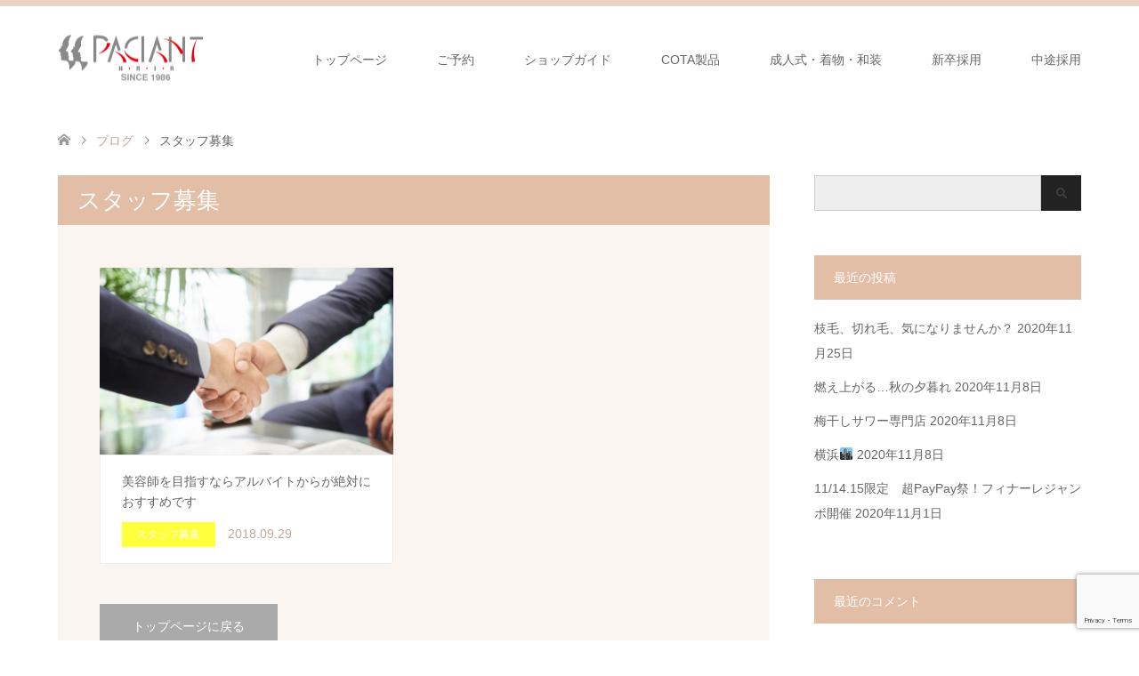

--- FILE ---
content_type: text/html; charset=UTF-8
request_url: https://paciant.jp/archives/category/recruit
body_size: 10993
content:
<!DOCTYPE html>
<html dir="ltr" lang="ja">
<head>
<meta charset="UTF-8">
<!--[if IE]><meta http-equiv="X-UA-Compatible" content="IE=edge"><![endif]-->
<meta name="viewport" content="width=device-width">

<meta name="description" content="">
<link rel="pingback" href="https://paciant.jp/xmlrpc.php">

		<!-- All in One SEO 4.8.7 - aioseo.com -->
		<title>スタッフ募集 | 美容室パシアント｜豪徳寺 永福町 幡ヶ谷</title>
	<meta name="robots" content="noindex, max-snippet:-1, max-image-preview:large, max-video-preview:-1" />
	<meta name="google-site-verification" content="PPmhS66mOW3RN8l1oaS69I4OfAecVWx9HX05j14z8Fs" />
	<link rel="canonical" href="https://paciant.jp/archives/category/recruit" />
	<meta name="generator" content="All in One SEO (AIOSEO) 4.8.7" />
		<script type="application/ld+json" class="aioseo-schema">
			{"@context":"https:\/\/schema.org","@graph":[{"@type":"BreadcrumbList","@id":"https:\/\/paciant.jp\/archives\/category\/recruit#breadcrumblist","itemListElement":[{"@type":"ListItem","@id":"https:\/\/paciant.jp#listItem","position":1,"name":"\u30db\u30fc\u30e0","item":"https:\/\/paciant.jp","nextItem":{"@type":"ListItem","@id":"https:\/\/paciant.jp\/archives\/category\/recruit#listItem","name":"\u30b9\u30bf\u30c3\u30d5\u52df\u96c6"}},{"@type":"ListItem","@id":"https:\/\/paciant.jp\/archives\/category\/recruit#listItem","position":2,"name":"\u30b9\u30bf\u30c3\u30d5\u52df\u96c6","previousItem":{"@type":"ListItem","@id":"https:\/\/paciant.jp#listItem","name":"\u30db\u30fc\u30e0"}}]},{"@type":"CollectionPage","@id":"https:\/\/paciant.jp\/archives\/category\/recruit#collectionpage","url":"https:\/\/paciant.jp\/archives\/category\/recruit","name":"\u30b9\u30bf\u30c3\u30d5\u52df\u96c6 | \u7f8e\u5bb9\u5ba4\u30d1\u30b7\u30a2\u30f3\u30c8\uff5c\u8c6a\u5fb3\u5bfa \u6c38\u798f\u753a \u5e61\u30f6\u8c37","inLanguage":"ja","isPartOf":{"@id":"https:\/\/paciant.jp\/#website"},"breadcrumb":{"@id":"https:\/\/paciant.jp\/archives\/category\/recruit#breadcrumblist"}},{"@type":"Organization","@id":"https:\/\/paciant.jp\/#organization","name":"\u7f8e\u5bb9\u5ba4\u30d1\u30b7\u30a2\u30f3\u30c8\uff5c\u8c6a\u5fb3\u5bfa \u6c38\u798f\u753a \u5e61\u30f6\u8c37","description":"\u8c6a\u5fb3\u5bfa \u6c38\u798f\u753a \u5e61\u30f6\u8c37\u306b\u3042\u308b\u7f8e\u5bb9\u5ba4\u30b5\u30ed\u30f3\u30d1\u30b7\u30a2\u30f3\u30c8","url":"https:\/\/paciant.jp\/","telephone":"+819051907180"},{"@type":"WebSite","@id":"https:\/\/paciant.jp\/#website","url":"https:\/\/paciant.jp\/","name":"\u7f8e\u5bb9\u5ba4\u30d1\u30b7\u30a2\u30f3\u30c8\uff5c\u8c6a\u5fb3\u5bfa \u6c38\u798f\u753a \u5e61\u30f6\u8c37","description":"\u8c6a\u5fb3\u5bfa \u6c38\u798f\u753a \u5e61\u30f6\u8c37\u306b\u3042\u308b\u7f8e\u5bb9\u5ba4\u30b5\u30ed\u30f3\u30d1\u30b7\u30a2\u30f3\u30c8","inLanguage":"ja","publisher":{"@id":"https:\/\/paciant.jp\/#organization"}}]}
		</script>
		<!-- All in One SEO -->

<link rel='dns-prefetch' href='//www.google.com' />
<link rel='dns-prefetch' href='//s.w.org' />
<link rel="alternate" type="application/rss+xml" title="美容室パシアント｜豪徳寺 永福町 幡ヶ谷 &raquo; フィード" href="https://paciant.jp/feed" />
<link rel="alternate" type="application/rss+xml" title="美容室パシアント｜豪徳寺 永福町 幡ヶ谷 &raquo; コメントフィード" href="https://paciant.jp/comments/feed" />
<link rel="alternate" type="application/rss+xml" title="美容室パシアント｜豪徳寺 永福町 幡ヶ谷 &raquo; スタッフ募集 カテゴリーのフィード" href="https://paciant.jp/archives/category/recruit/feed" />
		<!-- This site uses the Google Analytics by MonsterInsights plugin v9.11.1 - Using Analytics tracking - https://www.monsterinsights.com/ -->
		<!-- Note: MonsterInsights is not currently configured on this site. The site owner needs to authenticate with Google Analytics in the MonsterInsights settings panel. -->
					<!-- No tracking code set -->
				<!-- / Google Analytics by MonsterInsights -->
				<script type="text/javascript">
			window._wpemojiSettings = {"baseUrl":"https:\/\/s.w.org\/images\/core\/emoji\/13.0.1\/72x72\/","ext":".png","svgUrl":"https:\/\/s.w.org\/images\/core\/emoji\/13.0.1\/svg\/","svgExt":".svg","source":{"concatemoji":"https:\/\/paciant.jp\/wp-includes\/js\/wp-emoji-release.min.js?ver=5.7.6"}};
			!function(e,a,t){var n,r,o,i=a.createElement("canvas"),p=i.getContext&&i.getContext("2d");function s(e,t){var a=String.fromCharCode;p.clearRect(0,0,i.width,i.height),p.fillText(a.apply(this,e),0,0);e=i.toDataURL();return p.clearRect(0,0,i.width,i.height),p.fillText(a.apply(this,t),0,0),e===i.toDataURL()}function c(e){var t=a.createElement("script");t.src=e,t.defer=t.type="text/javascript",a.getElementsByTagName("head")[0].appendChild(t)}for(o=Array("flag","emoji"),t.supports={everything:!0,everythingExceptFlag:!0},r=0;r<o.length;r++)t.supports[o[r]]=function(e){if(!p||!p.fillText)return!1;switch(p.textBaseline="top",p.font="600 32px Arial",e){case"flag":return s([127987,65039,8205,9895,65039],[127987,65039,8203,9895,65039])?!1:!s([55356,56826,55356,56819],[55356,56826,8203,55356,56819])&&!s([55356,57332,56128,56423,56128,56418,56128,56421,56128,56430,56128,56423,56128,56447],[55356,57332,8203,56128,56423,8203,56128,56418,8203,56128,56421,8203,56128,56430,8203,56128,56423,8203,56128,56447]);case"emoji":return!s([55357,56424,8205,55356,57212],[55357,56424,8203,55356,57212])}return!1}(o[r]),t.supports.everything=t.supports.everything&&t.supports[o[r]],"flag"!==o[r]&&(t.supports.everythingExceptFlag=t.supports.everythingExceptFlag&&t.supports[o[r]]);t.supports.everythingExceptFlag=t.supports.everythingExceptFlag&&!t.supports.flag,t.DOMReady=!1,t.readyCallback=function(){t.DOMReady=!0},t.supports.everything||(n=function(){t.readyCallback()},a.addEventListener?(a.addEventListener("DOMContentLoaded",n,!1),e.addEventListener("load",n,!1)):(e.attachEvent("onload",n),a.attachEvent("onreadystatechange",function(){"complete"===a.readyState&&t.readyCallback()})),(n=t.source||{}).concatemoji?c(n.concatemoji):n.wpemoji&&n.twemoji&&(c(n.twemoji),c(n.wpemoji)))}(window,document,window._wpemojiSettings);
		</script>
		<style type="text/css">
img.wp-smiley,
img.emoji {
	display: inline !important;
	border: none !important;
	box-shadow: none !important;
	height: 1em !important;
	width: 1em !important;
	margin: 0 .07em !important;
	vertical-align: -0.1em !important;
	background: none !important;
	padding: 0 !important;
}
</style>
	<link rel='stylesheet' id='style-css'  href='https://paciant.jp/wp-content/themes/skin_tcd046/style.css?ver=1.8.1' type='text/css' media='all' />
<link rel='stylesheet' id='sbi_styles-css'  href='https://paciant.jp/wp-content/plugins/instagram-feed/css/sbi-styles.min.css?ver=6.9.1' type='text/css' media='all' />
<link rel='stylesheet' id='wp-block-library-css'  href='https://paciant.jp/wp-includes/css/dist/block-library/style.min.css?ver=5.7.6' type='text/css' media='all' />
<link rel='stylesheet' id='contact-form-7-css'  href='https://paciant.jp/wp-content/plugins/contact-form-7/includes/css/styles.css?ver=5.1.6' type='text/css' media='all' />
<script type='text/javascript' src='https://paciant.jp/wp-includes/js/jquery/jquery.min.js?ver=3.5.1' id='jquery-core-js'></script>
<script type='text/javascript' src='https://paciant.jp/wp-includes/js/jquery/jquery-migrate.min.js?ver=3.3.2' id='jquery-migrate-js'></script>
<link rel="https://api.w.org/" href="https://paciant.jp/wp-json/" /><link rel="alternate" type="application/json" href="https://paciant.jp/wp-json/wp/v2/categories/24" />
<link rel="stylesheet" href="https://paciant.jp/wp-content/themes/skin_tcd046/css/design-plus.css?ver=1.8.1">
<link rel="stylesheet" href="https://paciant.jp/wp-content/themes/skin_tcd046/css/sns-botton.css?ver=1.8.1">
<link rel="stylesheet" href="https://paciant.jp/wp-content/themes/skin_tcd046/css/responsive.css?ver=1.8.1">
<link rel="stylesheet" href="https://paciant.jp/wp-content/themes/skin_tcd046/css/footer-bar.css?ver=1.8.1">

<script src="https://paciant.jp/wp-content/themes/skin_tcd046/js/jquery.easing.1.3.js?ver=1.8.1"></script>
<script src="https://paciant.jp/wp-content/themes/skin_tcd046/js/jscript.js?ver=1.8.1"></script>
<script src="https://paciant.jp/wp-content/themes/skin_tcd046/js/comment.js?ver=1.8.1"></script>
<script src="https://paciant.jp/wp-content/themes/skin_tcd046/js/header_fix.js?ver=1.8.1"></script>

<style type="text/css">
body, input, textarea { font-family: Arial, "Hiragino Kaku Gothic ProN", "ヒラギノ角ゴ ProN W3", "メイリオ", Meiryo, sans-serif; }
.rich_font { font-weight:500; font-family: "Times New Roman" , "游明朝" , "Yu Mincho" , "游明朝体" , "YuMincho" , "ヒラギノ明朝 Pro W3" , "Hiragino Mincho Pro" , "HiraMinProN-W3" , "HGS明朝E" , "ＭＳ Ｐ明朝" , "MS PMincho" , serif; }

#header .logo { font-size:24px; }
.fix_top.header_fix #header .logo { font-size:20px; }
#footer_logo .logo { font-size:24px; }
#post_title { font-size:36px; }
body, .post_content { font-size:14px; }

@media screen and (max-width:991px) {
  #header .logo { font-size:18px; }
  .mobile_fix_top.header_fix #header .logo { font-size:18px; }
  #post_title { font-size:20px; }
  body, .post_content { font-size:14px; }
}


#site_wrap { display:none; }
#site_loader_overlay {
  background: #fff;
  opacity: 1;
  position: fixed;
  top: 0px;
  left: 0px;
  width: 100%;
  height: 100%;
  width: 100vw;
  height: 100vh;
  z-index: 99999;
}
#site_loader_animation {
  margin: -33px 0 0 -33px;
  width: 60px;
  height: 60px;
  font-size: 10px;
  text-indent: -9999em;
  position: fixed;
  top: 50%;
  left: 50%;
  border: 3px solid rgba(227,190,166,0.2);
  border-top-color: #E3BEA6;
  border-radius: 50%;
  -webkit-animation: loading-circle 1.1s infinite linear;
  animation: loading-circle 1.1s infinite linear;
}
@-webkit-keyframes loading-circle {
  0% { -webkit-transform: rotate(0deg); transform: rotate(0deg); }
  100% { -webkit-transform: rotate(360deg); transform: rotate(360deg); }
}
@keyframes loading-circle {
  0% { -webkit-transform: rotate(0deg); transform: rotate(0deg); }
  100% { -webkit-transform: rotate(360deg); transform: rotate(360deg);
  }
}


.image {
overflow: hidden;
-webkit-transition: 0.35s;
-moz-transition: 0.35s;
-ms-transition: 0.35s;
transition: 0.35s;
}
.image img {
-webkit-transform: scale(1);
-webkit-transition-property: opacity, scale, -webkit-transform;
-webkit-transition: 0.35s;
-moz-transform: scale(1);
-moz-transition-property: opacity, scale, -moz-transform;
-moz-transition: 0.35s;
-ms-transform: scale(1);
-ms-transition-property: opacity, scale, -ms-transform;
-ms-transition: 0.35s;
-o-transform: scale(1);
-o-transition-property: opacity, scale, -o-transform;
-o-transition: 0.35s;
transform: scale(1);
transition-property: opacity, scale, -webkit-transform;
transition: 0.35s;
-webkit-backface-visibility:hidden; backface-visibility:hidden;
}
.image:hover img, a:hover .image img {
 -webkit-transform: scale(1.2); -moz-transform: scale(1.2); -ms-transform: scale(1.2); -o-transform: scale(1.2); transform: scale(1.2);
}

.headline_bg_l, .headline_bg, ul.meta .category span, .page_navi a:hover, .page_navi span.current, .page_navi p.back a:hover,
#post_pagination p, #post_pagination a:hover, #previous_next_post2 a:hover, .single-news #post_meta_top .date, .single-campaign #post_meta_top .date, ol#voice_list .info .voice_button a:hover, .voice_user .voice_name, .voice_course .course_button a, .side_headline, #footer_top,
#comment_header ul li a:hover, #comment_header ul li.comment_switch_active a, #comment_header #comment_closed p, #submit_comment
{ background-color:#E3BEA6; }

.page_navi a:hover, .page_navi span.current, #post_pagination p, #comment_header ul li.comment_switch_active a, #comment_header #comment_closed p, #guest_info input:focus, #comment_textarea textarea:focus
{ border-color:#E3BEA6; }

#comment_header ul li.comment_switch_active a:after, #comment_header #comment_closed p:after
{ border-color:#E3BEA6 transparent transparent transparent; }

a:hover, #global_menu > ul > li > a:hover, #bread_crumb li a, #bread_crumb li.home a:hover:before, ul.meta .date, .footer_headline, .footer_widget a:hover,
#post_title, #previous_next_post a:hover, #previous_next_post a:hover:before, #previous_next_post a:hover:after,
#recent_news .info .date, .course_category .course_category_headline, .course_category .info .headline, ol#voice_list .info .voice_name, dl.interview dt, .voice_course .course_button a:hover, ol#staff_list .info .staff_name, .staff_info .staff_detail .staff_name, .staff_info .staff_detail .staff_social_link li a:hover:before,
.styled_post_list1 .date, .collapse_category_list li a:hover, .tcdw_course_list_widget .course_list li .image, .side_widget.tcdw_banner_list_widget .side_headline, ul.banner_list li .image,
#index_content1 .caption .headline, #index_course li .image, #index_news .date, #index_voice li .info .voice_name, #index_blog .headline, .table.pb_pricemenu td.menu, .side_widget .campaign_list .date, .side_widget .news_list .date, .side_widget .staff_list .staff_name, .side_widget .voice_list .voice_name
{ color:#C2AA99; }

#footer_bottom, a.index_blog_button:hover, .widget_search #search-btn input:hover, .widget_search #searchsubmit:hover, .widget.google_search #searchsubmit:hover, #submit_comment:hover, #header_slider .slick-dots li button:hover, #header_slider .slick-dots li.slick-active button
{ background-color:#C2AA99; }

.post_content a, .custom-html-widget a, .custom-html-widget a:hover { color:#C2AA99; }

#archive_wrapper, #related_post ol { background-color:rgba(227,190,166,0.15); }
#index_course li.noimage .image, .course_category .noimage .imagebox, .tcdw_course_list_widget .course_list li.noimage .image { background:rgba(227,190,166,0.3); }

#index_blog, #footer_widget, .course_categories li a.active, .course_categories li a:hover, .styled_post_list1_tabs li { background-color:rgba(232,202,183,0.15); }
#index_topics { background:rgba(232,202,183,0.8); }
#header { border-top-color:rgba(232,202,183,0.8); }

@media screen and (min-width:992px) {
  .fix_top.header_fix #header { background-color:rgba(232,202,183,0.8); }
  #global_menu ul ul a { background-color:#E3BEA6; }
  #global_menu ul ul a:hover { background-color:#C2AA99; }
}
@media screen and (max-width:991px) {
  a.menu_button.active { background:rgba(232,202,183,0.8); };
  .mobile_fix_top.header_fix #header { background-color:rgba(232,202,183,0.8); }
  #global_menu { background-color:#E3BEA6; }
  #global_menu a:hover { background-color:#C2AA99; }
}
@media screen and (max-width:991px) {
  .mobile_fix_top.header_fix #header { background-color:rgba(232,202,183,0.8); }
}


</style>

<script src="https://paciant.jp/wp-content/themes/skin_tcd046/js/imagesloaded.pkgd.min.js?ver=1.8.1"></script>

<!-- BEGIN: WP Social Bookmarking Light HEAD --><script>
    (function (d, s, id) {
        var js, fjs = d.getElementsByTagName(s)[0];
        if (d.getElementById(id)) return;
        js = d.createElement(s);
        js.id = id;
        js.src = "//connect.facebook.net/en_US/sdk.js#xfbml=1&version=v2.7";
        fjs.parentNode.insertBefore(js, fjs);
    }(document, 'script', 'facebook-jssdk'));
</script>
<style type="text/css">.wp_social_bookmarking_light{
    border: 0 !important;
    padding: 10px 0 20px 0 !important;
    margin: 0 !important;
}
.wp_social_bookmarking_light div{
    float: left !important;
    border: 0 !important;
    padding: 0 !important;
    margin: 0 5px 0px 0 !important;
    min-height: 30px !important;
    line-height: 18px !important;
    text-indent: 0 !important;
}
.wp_social_bookmarking_light img{
    border: 0 !important;
    padding: 0;
    margin: 0;
    vertical-align: top !important;
}
.wp_social_bookmarking_light_clear{
    clear: both !important;
}
#fb-root{
    display: none;
}
.wsbl_facebook_like iframe{
    max-width: none !important;
}
.wsbl_pinterest a{
    border: 0px !important;
}
</style>
<!-- END: WP Social Bookmarking Light HEAD -->
<link rel="icon" href="https://paciant.jp/wp-content/uploads/2019/05/cropped-paciant_logo1-32x32.jpg" sizes="32x32" />
<link rel="icon" href="https://paciant.jp/wp-content/uploads/2019/05/cropped-paciant_logo1-192x192.jpg" sizes="192x192" />
<link rel="apple-touch-icon" href="https://paciant.jp/wp-content/uploads/2019/05/cropped-paciant_logo1-180x180.jpg" />
<meta name="msapplication-TileImage" content="https://paciant.jp/wp-content/uploads/2019/05/cropped-paciant_logo1-270x270.jpg" />
</head>
<body id="body" class="archive category category-recruit category-24 fix_top">

<div id="site_loader_overlay">
 <div id="site_loader_animation">
 </div>
</div>
<div id="site_wrap">

 <div id="header" class="clearfix">
  <div class="header_inner">
   <div id="header_logo">
    <div id="logo_image">
 <h1 class="logo">
  <a href="https://paciant.jp/" title="美容室パシアント｜豪徳寺 永福町 幡ヶ谷" data-label="美容室パシアント｜豪徳寺 永福町 幡ヶ谷"><img class="h_logo" src="https://paciant.jp/wp-content/uploads/2017/10/logo_1986.png?1769123661" alt="美容室パシアント｜豪徳寺 永福町 幡ヶ谷" title="美容室パシアント｜豪徳寺 永福町 幡ヶ谷" /></a>
 </h1>
</div>
<div id="logo_image_fixed">
 <p class="logo"><a href="https://paciant.jp/" title="美容室パシアント｜豪徳寺 永福町 幡ヶ谷"><img class="s_logo" src="https://paciant.jp/wp-content/uploads/2017/07/logo-1.png?1769123661" alt="美容室パシアント｜豪徳寺 永福町 幡ヶ谷" title="美容室パシアント｜豪徳寺 永福町 幡ヶ谷" /></a></p>
</div>
   </div>

      <a href="#" class="menu_button"><span>menu</span></a>
   <div id="global_menu">
    <ul id="menu-menu-1" class="menu"><li id="menu-item-2292" class="menu-item menu-item-type-post_type menu-item-object-page menu-item-home menu-item-2292"><a href="https://paciant.jp/">トップページ</a></li>
<li id="menu-item-2283" class="menu-item menu-item-type-post_type menu-item-object-page menu-item-has-children menu-item-2283"><a href="https://paciant.jp/reservation">ご予約</a>
<ul class="sub-menu">
	<li id="menu-item-2287" class="menu-item menu-item-type-post_type menu-item-object-page menu-item-2287"><a href="https://paciant.jp/firstvisitor">初めてのお客様へ</a></li>
</ul>
</li>
<li id="menu-item-2268" class="menu-item menu-item-type-post_type menu-item-object-page menu-item-home menu-item-has-children menu-item-2268"><a href="https://paciant.jp/">ショップガイド</a>
<ul class="sub-menu">
	<li id="menu-item-2291" class="menu-item menu-item-type-post_type menu-item-object-page menu-item-2291"><a href="https://paciant.jp/shop-goutokuji">パシアント豪徳寺店</a></li>
	<li id="menu-item-2290" class="menu-item menu-item-type-post_type menu-item-object-page menu-item-2290"><a href="https://paciant.jp/shop-eifuku">パシアント永福店</a></li>
	<li id="menu-item-2289" class="menu-item menu-item-type-post_type menu-item-object-page menu-item-2289"><a href="https://paciant.jp/shop-hatagaya">パシアント幡ヶ谷店</a></li>
</ul>
</li>
<li id="menu-item-2279" class="menu-item menu-item-type-post_type menu-item-object-page menu-item-has-children menu-item-2279"><a href="https://paciant.jp/cotagoods">COTA製品</a>
<ul class="sub-menu">
	<li id="menu-item-2640" class="menu-item menu-item-type-post_type menu-item-object-page menu-item-2640"><a href="https://paciant.jp/5%ef%bc%8f13%e6%96%b0%e7%99%ba%e5%a3%b2%e3%80%80cota%e3%80%80%e3%82%af%e3%83%81%e3%83%a5%e3%83%bc%e3%83%ab">5／13新発売　COTA　クチュール</a></li>
	<li id="menu-item-2280" class="menu-item menu-item-type-post_type menu-item-object-page menu-item-has-children menu-item-2280"><a href="https://paciant.jp/icareseries">アイケアシリーズ</a>
	<ul class="sub-menu">
		<li id="menu-item-2308" class="menu-item menu-item-type-post_type menu-item-object-page menu-item-2308"><a href="https://paciant.jp/cota%e3%80%80seraspa%e3%82%b7%e3%83%aa%e3%83%bc%e3%82%ba">COTASERASPAシリーズ</a></li>
	</ul>
</li>
	<li id="menu-item-2275" class="menu-item menu-item-type-post_type menu-item-object-page menu-item-has-children menu-item-2275"><a href="https://paciant.jp/cota-%e3%83%97%e3%83%ac%e3%83%9f%e3%83%bc%e3%82%af">COTA プレミーク</a>
	<ul class="sub-menu">
		<li id="menu-item-2276" class="menu-item menu-item-type-post_type menu-item-object-page menu-item-2276"><a href="https://paciant.jp/cotaqualiaplus">COTAクオリアプラス</a></li>
	</ul>
</li>
	<li id="menu-item-2277" class="menu-item menu-item-type-post_type menu-item-object-page menu-item-has-children menu-item-2277"><a href="https://paciant.jp/cotastyling">COTAスタイリング</a>
	<ul class="sub-menu">
		<li id="menu-item-2278" class="menu-item menu-item-type-post_type menu-item-object-page menu-item-2278"><a href="https://paciant.jp/cotastylingbase">COTAスタイリングベース</a></li>
		<li id="menu-item-2273" class="menu-item menu-item-type-post_type menu-item-object-page menu-item-2273"><a href="https://paciant.jp/cota-shseries">COTA SHシリーズ</a></li>
		<li id="menu-item-2274" class="menu-item menu-item-type-post_type menu-item-object-page menu-item-2274"><a href="https://paciant.jp/cotacoolua">COTA クールア</a></li>
		<li id="menu-item-2281" class="menu-item menu-item-type-post_type menu-item-object-page menu-item-2281"><a href="https://paciant.jp/%e3%82%a8%e3%83%b4%e3%82%a1%e3%83%bc%e3%83%aa%e3%83%bc%e3%83%95">エヴァーリーフ</a></li>
		<li id="menu-item-2285" class="menu-item menu-item-type-post_type menu-item-object-page menu-item-2285"><a href="https://paciant.jp/others">その他 製品</a></li>
		<li id="menu-item-2286" class="menu-item menu-item-type-post_type menu-item-object-page menu-item-2286"><a href="https://paciant.jp/moroccanoil">モロッカンオイル</a></li>
	</ul>
</li>
</ul>
</li>
<li id="menu-item-2284" class="menu-item menu-item-type-post_type menu-item-object-page menu-item-has-children menu-item-2284"><a href="https://paciant.jp/reservation/kimono">成人式・着物・和装</a>
<ul class="sub-menu">
	<li id="menu-item-2282" class="menu-item menu-item-type-post_type menu-item-object-page menu-item-2282"><a href="https://paciant.jp/mail">お問い合わせ</a></li>
</ul>
</li>
<li id="menu-item-2310" class="menu-item menu-item-type-custom menu-item-object-custom menu-item-2310"><a href="https://paciant-recruit.jimdofree.com/">新卒採用</a></li>
<li id="menu-item-2309" class="menu-item menu-item-type-custom menu-item-object-custom menu-item-2309"><a href="https://paciant.jimdo.com/">中途採用</a></li>
</ul>   </div>
     </div>
 </div><!-- END #header -->

 <div id="main_contents" class="clearfix">


<div id="bread_crumb">

<ul class="clearfix" itemscope itemtype="http://schema.org/BreadcrumbList">
 <li itemprop="itemListElement" itemscope itemtype="http://schema.org/ListItem" class="home"><a itemprop="item" href="https://paciant.jp/"><span itemprop="name">ホーム</span></a><meta itemprop="position" content="1" /></li>

 <li itemprop="itemListElement" itemscope itemtype="http://schema.org/ListItem"><a itemprop="item" href="https://paciant.jp/%e3%83%96%e3%83%ad%e3%82%b0%e4%b8%80%e8%a6%a7%e3%83%9a%e3%83%bc%e3%82%b8"><span itemprop="name">ブログ</span></a><meta itemprop="position" content="2" /></li>
   <li itemprop="itemListElement" itemscope itemtype="http://schema.org/ListItem" class="last"><span itemprop="name">スタッフ募集</span><meta itemprop="position" content="4" /></li>

</ul>
</div>

<div id="main_col">

 <div id="left_col">

    <h2 id="archive_headline" class="headline headline_bg_l">スタッフ募集</h2>

  
  <div id="archive_wrapper">
      <ol id="post_list">
        <li class="article">
     <a href="https://paciant.jp/archives/1885" title="美容師を目指すならアルバイトからが絶対におすすめです">
      <div class="image">
       <img width="456" height="296" src="https://paciant.jp/wp-content/uploads/2018/04/feba5863dac9fb62f1af98d5dc569915_s-456x296.jpg" class="attachment-size4 size-size4 wp-post-image" alt="" loading="lazy" srcset="https://paciant.jp/wp-content/uploads/2018/04/feba5863dac9fb62f1af98d5dc569915_s-456x296.jpg 456w, https://paciant.jp/wp-content/uploads/2018/04/feba5863dac9fb62f1af98d5dc569915_s-270x174.jpg 270w" sizes="(max-width: 456px) 100vw, 456px" />      </div>
      <div class="info">
       <h3 class="title">美容師を目指すならアルバイトからが絶対におすすめです</h3>
              <ul class="meta clearfix">
        <li class="category"><span title="スタッフ募集" data-href="https://paciant.jp/archives/category/recruit" style="background-color:#FFFF3B;">スタッフ募集</span></li>        <li class="date"><time class="entry-date updated" datetime="2018-09-29T10:35:28+09:00">2018.09.29</time></li>       </ul>
             </div>
     </a>
    </li>
       </ol><!-- END #post_list -->
   
   <div class="page_navi clearfix">
<p class="back"><a href="https://paciant.jp/">トップページに戻る</a></p>
</div>

 </div><!-- END #left_col -->

 </div><!-- END #left_col -->


  <div id="side_col">
  <div class="widget side_widget clearfix widget_search" id="search-2">
<form role="search" method="get" id="searchform" class="searchform" action="https://paciant.jp/">
				<div>
					<label class="screen-reader-text" for="s">検索:</label>
					<input type="text" value="" name="s" id="s" />
					<input type="submit" id="searchsubmit" value="検索" />
				</div>
			</form></div>

		<div class="widget side_widget clearfix widget_recent_entries" id="recent-posts-2">

		<h3 class="side_headline"><span>最近の投稿</span></h3>
		<ul>
											<li>
					<a href="https://paciant.jp/archives/2604">枝毛、切れ毛、気になりませんか？</a>
											<span class="post-date">2020年11月25日</span>
									</li>
											<li>
					<a href="https://paciant.jp/archives/2601">燃え上がる…秋の夕暮れ</a>
											<span class="post-date">2020年11月8日</span>
									</li>
											<li>
					<a href="https://paciant.jp/archives/2595">梅干しサワー専門店</a>
											<span class="post-date">2020年11月8日</span>
									</li>
											<li>
					<a href="https://paciant.jp/archives/2592">横浜🏙</a>
											<span class="post-date">2020年11月8日</span>
									</li>
											<li>
					<a href="https://paciant.jp/archives/2589">11/14.15限定　超PayPay祭！フィナーレジャンボ開催</a>
											<span class="post-date">2020年11月1日</span>
									</li>
					</ul>

		</div>
<div class="widget side_widget clearfix widget_recent_comments" id="recent-comments-2">
<h3 class="side_headline"><span>最近のコメント</span></h3><ul id="recentcomments"></ul></div>
<div class="widget side_widget clearfix widget_archive" id="archives-2">
<h3 class="side_headline"><span>アーカイブ</span></h3>
			<ul>
					<li><a href='https://paciant.jp/archives/date/2020/11'>2020年11月</a></li>
	<li><a href='https://paciant.jp/archives/date/2020/10'>2020年10月</a></li>
	<li><a href='https://paciant.jp/archives/date/2020/09'>2020年9月</a></li>
	<li><a href='https://paciant.jp/archives/date/2020/08'>2020年8月</a></li>
	<li><a href='https://paciant.jp/archives/date/2020/07'>2020年7月</a></li>
	<li><a href='https://paciant.jp/archives/date/2020/06'>2020年6月</a></li>
	<li><a href='https://paciant.jp/archives/date/2019/10'>2019年10月</a></li>
	<li><a href='https://paciant.jp/archives/date/2019/09'>2019年9月</a></li>
	<li><a href='https://paciant.jp/archives/date/2019/07'>2019年7月</a></li>
	<li><a href='https://paciant.jp/archives/date/2019/06'>2019年6月</a></li>
	<li><a href='https://paciant.jp/archives/date/2019/05'>2019年5月</a></li>
	<li><a href='https://paciant.jp/archives/date/2019/04'>2019年4月</a></li>
	<li><a href='https://paciant.jp/archives/date/2019/03'>2019年3月</a></li>
	<li><a href='https://paciant.jp/archives/date/2019/02'>2019年2月</a></li>
	<li><a href='https://paciant.jp/archives/date/2019/01'>2019年1月</a></li>
	<li><a href='https://paciant.jp/archives/date/2018/12'>2018年12月</a></li>
	<li><a href='https://paciant.jp/archives/date/2018/11'>2018年11月</a></li>
	<li><a href='https://paciant.jp/archives/date/2018/10'>2018年10月</a></li>
	<li><a href='https://paciant.jp/archives/date/2018/09'>2018年9月</a></li>
	<li><a href='https://paciant.jp/archives/date/2018/08'>2018年8月</a></li>
	<li><a href='https://paciant.jp/archives/date/2018/07'>2018年7月</a></li>
	<li><a href='https://paciant.jp/archives/date/2018/06'>2018年6月</a></li>
	<li><a href='https://paciant.jp/archives/date/2018/05'>2018年5月</a></li>
	<li><a href='https://paciant.jp/archives/date/2018/04'>2018年4月</a></li>
	<li><a href='https://paciant.jp/archives/date/2018/03'>2018年3月</a></li>
	<li><a href='https://paciant.jp/archives/date/2018/02'>2018年2月</a></li>
	<li><a href='https://paciant.jp/archives/date/2018/01'>2018年1月</a></li>
	<li><a href='https://paciant.jp/archives/date/2017/12'>2017年12月</a></li>
	<li><a href='https://paciant.jp/archives/date/2017/11'>2017年11月</a></li>
	<li><a href='https://paciant.jp/archives/date/2017/10'>2017年10月</a></li>
	<li><a href='https://paciant.jp/archives/date/2017/09'>2017年9月</a></li>
			</ul>

			</div>
<div class="widget side_widget clearfix widget_categories" id="categories-2">
<h3 class="side_headline"><span>カテゴリー</span></h3>
			<ul>
					<li class="cat-item cat-item-12"><a href="https://paciant.jp/archives/category/%e3%82%b9%e3%82%bf%e3%82%a4%e3%83%ab">スタイル</a>
</li>
	<li class="cat-item cat-item-24 current-cat"><a aria-current="page" href="https://paciant.jp/archives/category/recruit">スタッフ募集</a>
</li>
	<li class="cat-item cat-item-42"><a href="https://paciant.jp/archives/category/%e3%83%98%e3%82%a2%e3%82%b1%e3%82%a2">ヘアケア</a>
</li>
	<li class="cat-item cat-item-28"><a href="https://paciant.jp/archives/category/%e5%87%ba%e3%81%8b%e3%81%91%e3%81%a6%e6%9d%a5%e3%81%be%e3%81%97%e3%81%9f">出かけて来ました</a>
</li>
	<li class="cat-item cat-item-27"><a href="https://paciant.jp/archives/category/%e5%a4%a7%e4%bc%9a%e3%81%ab%e5%87%ba%e5%a0%b4">大会に出場</a>
</li>
	<li class="cat-item cat-item-14"><a href="https://paciant.jp/archives/category/%e5%ae%9a%e4%bc%91%e6%97%a5%e3%81%ae%e3%81%94%e6%a1%88%e5%86%85">定休日のご案内</a>
</li>
	<li class="cat-item cat-item-8"><a href="https://paciant.jp/archives/category/%e5%b9%a1%e3%83%b6%e8%b0%b7%e5%ba%97%e3%82%88%e3%82%8a%e3%81%8a%e7%9f%a5%e3%82%89%e3%81%9b">幡ヶ谷店よりお知らせ</a>
</li>
	<li class="cat-item cat-item-13"><a href="https://paciant.jp/archives/category/%e6%92%ae%e5%bd%b1%e4%bc%9a%e3%82%92%e8%a1%8c%e3%81%84%e3%81%be%e3%81%97%e3%81%9f%ef%bc%81">撮影会を行いました！</a>
</li>
	<li class="cat-item cat-item-23"><a href="https://paciant.jp/archives/category/%e6%96%b0%e3%82%b9%e3%82%bf%e3%83%83%e3%83%95%e3%81%ae%e3%81%8a%e7%9f%a5%e3%82%89%e3%81%9b">新スタッフのお知らせ</a>
</li>
	<li class="cat-item cat-item-11"><a href="https://paciant.jp/archives/category/%e6%96%b0%e5%95%86%e5%93%81%e7%99%ba%e5%a3%b2%e3%81%ae%e3%81%94%e6%a1%88%e5%86%85">新商品発売のご案内</a>
</li>
	<li class="cat-item cat-item-10"><a href="https://paciant.jp/archives/category/%e6%a0%aa%e5%bc%8f%e4%bc%9a%e7%a4%be%e3%83%91%e3%82%b7%e3%82%a2%e3%83%b3%e3%83%88%e3%82%88%e3%82%8a%e3%81%8a%e7%9f%a5%e3%82%89%e3%81%9b">株式会社パシアントよりお知らせ</a>
</li>
	<li class="cat-item cat-item-7"><a href="https://paciant.jp/archives/category/%e6%b0%b8%e7%a6%8f%e5%ba%97%e3%82%88%e3%82%8a%e3%81%8a%e7%9f%a5%e3%82%89%e3%81%9b">永福店よりお知らせ</a>
</li>
	<li class="cat-item cat-item-50"><a href="https://paciant.jp/archives/category/%e6%b1%82%e4%ba%ba%e6%8e%a1%e7%94%a8">求人採用</a>
</li>
	<li class="cat-item cat-item-3"><a href="https://paciant.jp/archives/category/%e7%be%8e%e5%ae%b9%e5%ae%a4%e3%83%91%e3%82%b7%e3%82%a2%e3%83%b3%e3%83%88%e3%83%96%e3%83%ad%e3%82%b0">美容室パシアントブログ</a>
</li>
	<li class="cat-item cat-item-9"><a href="https://paciant.jp/archives/category/%e8%b1%aa%e5%be%b3%e5%af%ba%e5%ba%97%e3%82%88%e3%82%8a%e3%81%8a%e7%9f%a5%e3%82%89%e3%81%9b">豪徳寺店よりお知らせ</a>
</li>
	<li class="cat-item cat-item-26"><a href="https://paciant.jp/archives/category/%e8%bf%91%e6%89%80%e3%81%ae%e3%81%8a%e5%ba%97%e7%b4%b9%e4%bb%8b">近所のお店紹介</a>
</li>
			</ul>

			</div>
<div class="widget side_widget clearfix widget_meta" id="meta-2">
<h3 class="side_headline"><span>メタ情報</span></h3>
		<ul>
						<li><a href="https://paciant.jp/wp-login.php">ログイン</a></li>
			<li><a href="https://paciant.jp/feed">投稿フィード</a></li>
			<li><a href="https://paciant.jp/comments/feed">コメントフィード</a></li>

			<li><a href="https://ja.wordpress.org/">WordPress.org</a></li>
		</ul>

		</div>
 </div>
 

</div><!-- END #main_col -->


 </div><!-- END #main_contents -->

  
 <div id="footer_widget">
  <div class="footer_inner">
   <div class="widget footer_widget widget_text" id="text-3">
			<div class="textwidget">
<div id="sb_instagram"  class="sbi sbi_mob_col_1 sbi_tab_col_2 sbi_col_4" style="padding-bottom: 10px; width: 97%;"	 data-feedid="sbi_#12"  data-res="auto" data-cols="4" data-colsmobile="1" data-colstablet="2" data-num="12" data-nummobile="" data-item-padding="5"	 data-shortcode-atts="{&quot;width&quot;:&quot;97&quot;}"  data-postid="" data-locatornonce="6278a6c2a8" data-imageaspectratio="1:1" data-sbi-flags="favorLocal">
	
	<div id="sbi_images"  style="gap: 10px;">
			</div>

	<div id="sbi_load" >

	
	
</div>
		<span class="sbi_resized_image_data" data-feed-id="sbi_#12"
		  data-resized="[]">
	</span>
	</div>


</div>
		</div>
  </div>
 </div>

  
 <div id="footer_top">
  <div class="footer_inner">

   <!-- footer logo -->
   <div id="footer_logo">
    <div class="logo_area">
 <p class="logo"><a href="https://paciant.jp/" title="美容室パシアント｜豪徳寺 永福町 幡ヶ谷"><img class="f_logo" src="https://paciant.jp/wp-content/uploads/2017/07/logo-1.png?1769123661" alt="美容室パシアント｜豪徳寺 永福町 幡ヶ谷" title="美容室パシアント｜豪徳寺 永福町 幡ヶ谷" /></a></p>
</div>
   </div>

      <p id="footer_address">
    <span class="mr10">株式会社パシアント｜hair PACIANT</span>    〒156-0044　東京都世田谷区赤堤2-21-4-101(本社）    <span class="ml10">豪徳寺:03-3429-4179 永福:03-5329-0538 幡ヶ谷:090-2311-9908</span>   </p>
   
      <!-- social button -->
   <ul class="clearfix" id="footer_social_link">
        <li class="twitter"><a href="https://twitter.com/paciant" target="_blank">Twitter</a></li>
            <li class="facebook"><a href="https://www.facebook.com/paciant.hm/?ref=bookmarks" target="_blank">Facebook</a></li>
            <li class="insta"><a href="https://www.instagram.com/hairpaciant/?hl=ja" target="_blank">Instagram</a></li>
            <li class="rss"><a href="https://paciant.jp/feed" target="_blank">RSS</a></li>
       </ul>
   
  </div><!-- END #footer_top_inner -->
 </div><!-- END #footer_top -->

 <div id="footer_bottom">
  <div class="footer_inner">

   <p id="copyright"><span>Copyright </span>&copy; <a href="https://paciant.jp/">美容室パシアント｜豪徳寺 永福町 幡ヶ谷</a>. All Rights Reserved.</p>

   <div id="return_top">
    <a href="#body"><span>PAGE TOP</span></a>
   </div><!-- END #return_top -->

  </div><!-- END #footer_bottom_inner -->
 </div><!-- END #footer_bottom -->


</div><!-- #site_wrap -->

<script>


jQuery(document).ready(function($){

  $('#post_list .article').css('opacity', 0);
  var init_list = function(){
    $('#post_list').imagesLoaded(function(){
      $('#post_list .article').each(function(i){
        var self = this;
        setTimeout(function(){
          $(self).animate({ opacity: 1 }, 150);
        }, i*150);
      });
    });
  };


  function after_load() {
    $('#site_loader_animation').delay(300).fadeOut(600);
    $('#site_loader_overlay').delay(600).fadeOut(900, init_list);
    $('#site_wrap').css('display', 'block');

    $(window).trigger('resize');
  }

  $(window).load(function () {
    after_load();
  });

  setTimeout(function(){
    if( $('#site_loader_overlay').not(':animated').is(':visible') ) {
      after_load();
    }
  }, 3000);


});
</script>



<!-- Instagram Feed JS -->
<script type="text/javascript">
var sbiajaxurl = "https://paciant.jp/wp-admin/admin-ajax.php";
</script>

<!-- BEGIN: WP Social Bookmarking Light FOOTER -->    <script>!function(d,s,id){var js,fjs=d.getElementsByTagName(s)[0],p=/^http:/.test(d.location)?'http':'https';if(!d.getElementById(id)){js=d.createElement(s);js.id=id;js.src=p+'://platform.twitter.com/widgets.js';fjs.parentNode.insertBefore(js,fjs);}}(document, 'script', 'twitter-wjs');</script>    <script src="https://apis.google.com/js/platform.js" async defer>
        {lang: "en-US"}
    </script><!-- END: WP Social Bookmarking Light FOOTER -->
<script type='text/javascript' id='contact-form-7-js-extra'>
/* <![CDATA[ */
var wpcf7 = {"apiSettings":{"root":"https:\/\/paciant.jp\/wp-json\/contact-form-7\/v1","namespace":"contact-form-7\/v1"}};
/* ]]> */
</script>
<script type='text/javascript' src='https://paciant.jp/wp-content/plugins/contact-form-7/includes/js/scripts.js?ver=5.1.6' id='contact-form-7-js'></script>
<script type='text/javascript' src='https://www.google.com/recaptcha/api.js?render=6LfBGpgdAAAAAIbTCe2cB-sLx1Cxzy1ZhfHpHfOa&#038;ver=3.0' id='google-recaptcha-js'></script>
<script type='text/javascript' src='https://paciant.jp/wp-includes/js/wp-embed.min.js?ver=5.7.6' id='wp-embed-js'></script>
<script type='text/javascript' id='sbi_scripts-js-extra'>
/* <![CDATA[ */
var sb_instagram_js_options = {"font_method":"svg","resized_url":"https:\/\/paciant.jp\/wp-content\/uploads\/sb-instagram-feed-images\/","placeholder":"https:\/\/paciant.jp\/wp-content\/plugins\/instagram-feed\/img\/placeholder.png","ajax_url":"https:\/\/paciant.jp\/wp-admin\/admin-ajax.php"};
/* ]]> */
</script>
<script type='text/javascript' src='https://paciant.jp/wp-content/plugins/instagram-feed/js/sbi-scripts.min.js?ver=6.9.1' id='sbi_scripts-js'></script>
<script type="text/javascript">
( function( grecaptcha, sitekey, actions ) {

	var wpcf7recaptcha = {

		execute: function( action ) {
			grecaptcha.execute(
				sitekey,
				{ action: action }
			).then( function( token ) {
				var forms = document.getElementsByTagName( 'form' );

				for ( var i = 0; i < forms.length; i++ ) {
					var fields = forms[ i ].getElementsByTagName( 'input' );

					for ( var j = 0; j < fields.length; j++ ) {
						var field = fields[ j ];

						if ( 'g-recaptcha-response' === field.getAttribute( 'name' ) ) {
							field.setAttribute( 'value', token );
							break;
						}
					}
				}
			} );
		},

		executeOnHomepage: function() {
			wpcf7recaptcha.execute( actions[ 'homepage' ] );
		},

		executeOnContactform: function() {
			wpcf7recaptcha.execute( actions[ 'contactform' ] );
		},

	};

	grecaptcha.ready(
		wpcf7recaptcha.executeOnHomepage
	);

	document.addEventListener( 'change',
		wpcf7recaptcha.executeOnContactform, false
	);

	document.addEventListener( 'wpcf7submit',
		wpcf7recaptcha.executeOnHomepage, false
	);

} )(
	grecaptcha,
	'6LfBGpgdAAAAAIbTCe2cB-sLx1Cxzy1ZhfHpHfOa',
	{"homepage":"homepage","contactform":"contactform"}
);
</script>
</body>
</html>


--- FILE ---
content_type: text/html; charset=utf-8
request_url: https://www.google.com/recaptcha/api2/anchor?ar=1&k=6LfBGpgdAAAAAIbTCe2cB-sLx1Cxzy1ZhfHpHfOa&co=aHR0cHM6Ly9wYWNpYW50LmpwOjQ0Mw..&hl=en&v=PoyoqOPhxBO7pBk68S4YbpHZ&size=invisible&anchor-ms=20000&execute-ms=30000&cb=v5ty4h5t69e6
body_size: 48418
content:
<!DOCTYPE HTML><html dir="ltr" lang="en"><head><meta http-equiv="Content-Type" content="text/html; charset=UTF-8">
<meta http-equiv="X-UA-Compatible" content="IE=edge">
<title>reCAPTCHA</title>
<style type="text/css">
/* cyrillic-ext */
@font-face {
  font-family: 'Roboto';
  font-style: normal;
  font-weight: 400;
  font-stretch: 100%;
  src: url(//fonts.gstatic.com/s/roboto/v48/KFO7CnqEu92Fr1ME7kSn66aGLdTylUAMa3GUBHMdazTgWw.woff2) format('woff2');
  unicode-range: U+0460-052F, U+1C80-1C8A, U+20B4, U+2DE0-2DFF, U+A640-A69F, U+FE2E-FE2F;
}
/* cyrillic */
@font-face {
  font-family: 'Roboto';
  font-style: normal;
  font-weight: 400;
  font-stretch: 100%;
  src: url(//fonts.gstatic.com/s/roboto/v48/KFO7CnqEu92Fr1ME7kSn66aGLdTylUAMa3iUBHMdazTgWw.woff2) format('woff2');
  unicode-range: U+0301, U+0400-045F, U+0490-0491, U+04B0-04B1, U+2116;
}
/* greek-ext */
@font-face {
  font-family: 'Roboto';
  font-style: normal;
  font-weight: 400;
  font-stretch: 100%;
  src: url(//fonts.gstatic.com/s/roboto/v48/KFO7CnqEu92Fr1ME7kSn66aGLdTylUAMa3CUBHMdazTgWw.woff2) format('woff2');
  unicode-range: U+1F00-1FFF;
}
/* greek */
@font-face {
  font-family: 'Roboto';
  font-style: normal;
  font-weight: 400;
  font-stretch: 100%;
  src: url(//fonts.gstatic.com/s/roboto/v48/KFO7CnqEu92Fr1ME7kSn66aGLdTylUAMa3-UBHMdazTgWw.woff2) format('woff2');
  unicode-range: U+0370-0377, U+037A-037F, U+0384-038A, U+038C, U+038E-03A1, U+03A3-03FF;
}
/* math */
@font-face {
  font-family: 'Roboto';
  font-style: normal;
  font-weight: 400;
  font-stretch: 100%;
  src: url(//fonts.gstatic.com/s/roboto/v48/KFO7CnqEu92Fr1ME7kSn66aGLdTylUAMawCUBHMdazTgWw.woff2) format('woff2');
  unicode-range: U+0302-0303, U+0305, U+0307-0308, U+0310, U+0312, U+0315, U+031A, U+0326-0327, U+032C, U+032F-0330, U+0332-0333, U+0338, U+033A, U+0346, U+034D, U+0391-03A1, U+03A3-03A9, U+03B1-03C9, U+03D1, U+03D5-03D6, U+03F0-03F1, U+03F4-03F5, U+2016-2017, U+2034-2038, U+203C, U+2040, U+2043, U+2047, U+2050, U+2057, U+205F, U+2070-2071, U+2074-208E, U+2090-209C, U+20D0-20DC, U+20E1, U+20E5-20EF, U+2100-2112, U+2114-2115, U+2117-2121, U+2123-214F, U+2190, U+2192, U+2194-21AE, U+21B0-21E5, U+21F1-21F2, U+21F4-2211, U+2213-2214, U+2216-22FF, U+2308-230B, U+2310, U+2319, U+231C-2321, U+2336-237A, U+237C, U+2395, U+239B-23B7, U+23D0, U+23DC-23E1, U+2474-2475, U+25AF, U+25B3, U+25B7, U+25BD, U+25C1, U+25CA, U+25CC, U+25FB, U+266D-266F, U+27C0-27FF, U+2900-2AFF, U+2B0E-2B11, U+2B30-2B4C, U+2BFE, U+3030, U+FF5B, U+FF5D, U+1D400-1D7FF, U+1EE00-1EEFF;
}
/* symbols */
@font-face {
  font-family: 'Roboto';
  font-style: normal;
  font-weight: 400;
  font-stretch: 100%;
  src: url(//fonts.gstatic.com/s/roboto/v48/KFO7CnqEu92Fr1ME7kSn66aGLdTylUAMaxKUBHMdazTgWw.woff2) format('woff2');
  unicode-range: U+0001-000C, U+000E-001F, U+007F-009F, U+20DD-20E0, U+20E2-20E4, U+2150-218F, U+2190, U+2192, U+2194-2199, U+21AF, U+21E6-21F0, U+21F3, U+2218-2219, U+2299, U+22C4-22C6, U+2300-243F, U+2440-244A, U+2460-24FF, U+25A0-27BF, U+2800-28FF, U+2921-2922, U+2981, U+29BF, U+29EB, U+2B00-2BFF, U+4DC0-4DFF, U+FFF9-FFFB, U+10140-1018E, U+10190-1019C, U+101A0, U+101D0-101FD, U+102E0-102FB, U+10E60-10E7E, U+1D2C0-1D2D3, U+1D2E0-1D37F, U+1F000-1F0FF, U+1F100-1F1AD, U+1F1E6-1F1FF, U+1F30D-1F30F, U+1F315, U+1F31C, U+1F31E, U+1F320-1F32C, U+1F336, U+1F378, U+1F37D, U+1F382, U+1F393-1F39F, U+1F3A7-1F3A8, U+1F3AC-1F3AF, U+1F3C2, U+1F3C4-1F3C6, U+1F3CA-1F3CE, U+1F3D4-1F3E0, U+1F3ED, U+1F3F1-1F3F3, U+1F3F5-1F3F7, U+1F408, U+1F415, U+1F41F, U+1F426, U+1F43F, U+1F441-1F442, U+1F444, U+1F446-1F449, U+1F44C-1F44E, U+1F453, U+1F46A, U+1F47D, U+1F4A3, U+1F4B0, U+1F4B3, U+1F4B9, U+1F4BB, U+1F4BF, U+1F4C8-1F4CB, U+1F4D6, U+1F4DA, U+1F4DF, U+1F4E3-1F4E6, U+1F4EA-1F4ED, U+1F4F7, U+1F4F9-1F4FB, U+1F4FD-1F4FE, U+1F503, U+1F507-1F50B, U+1F50D, U+1F512-1F513, U+1F53E-1F54A, U+1F54F-1F5FA, U+1F610, U+1F650-1F67F, U+1F687, U+1F68D, U+1F691, U+1F694, U+1F698, U+1F6AD, U+1F6B2, U+1F6B9-1F6BA, U+1F6BC, U+1F6C6-1F6CF, U+1F6D3-1F6D7, U+1F6E0-1F6EA, U+1F6F0-1F6F3, U+1F6F7-1F6FC, U+1F700-1F7FF, U+1F800-1F80B, U+1F810-1F847, U+1F850-1F859, U+1F860-1F887, U+1F890-1F8AD, U+1F8B0-1F8BB, U+1F8C0-1F8C1, U+1F900-1F90B, U+1F93B, U+1F946, U+1F984, U+1F996, U+1F9E9, U+1FA00-1FA6F, U+1FA70-1FA7C, U+1FA80-1FA89, U+1FA8F-1FAC6, U+1FACE-1FADC, U+1FADF-1FAE9, U+1FAF0-1FAF8, U+1FB00-1FBFF;
}
/* vietnamese */
@font-face {
  font-family: 'Roboto';
  font-style: normal;
  font-weight: 400;
  font-stretch: 100%;
  src: url(//fonts.gstatic.com/s/roboto/v48/KFO7CnqEu92Fr1ME7kSn66aGLdTylUAMa3OUBHMdazTgWw.woff2) format('woff2');
  unicode-range: U+0102-0103, U+0110-0111, U+0128-0129, U+0168-0169, U+01A0-01A1, U+01AF-01B0, U+0300-0301, U+0303-0304, U+0308-0309, U+0323, U+0329, U+1EA0-1EF9, U+20AB;
}
/* latin-ext */
@font-face {
  font-family: 'Roboto';
  font-style: normal;
  font-weight: 400;
  font-stretch: 100%;
  src: url(//fonts.gstatic.com/s/roboto/v48/KFO7CnqEu92Fr1ME7kSn66aGLdTylUAMa3KUBHMdazTgWw.woff2) format('woff2');
  unicode-range: U+0100-02BA, U+02BD-02C5, U+02C7-02CC, U+02CE-02D7, U+02DD-02FF, U+0304, U+0308, U+0329, U+1D00-1DBF, U+1E00-1E9F, U+1EF2-1EFF, U+2020, U+20A0-20AB, U+20AD-20C0, U+2113, U+2C60-2C7F, U+A720-A7FF;
}
/* latin */
@font-face {
  font-family: 'Roboto';
  font-style: normal;
  font-weight: 400;
  font-stretch: 100%;
  src: url(//fonts.gstatic.com/s/roboto/v48/KFO7CnqEu92Fr1ME7kSn66aGLdTylUAMa3yUBHMdazQ.woff2) format('woff2');
  unicode-range: U+0000-00FF, U+0131, U+0152-0153, U+02BB-02BC, U+02C6, U+02DA, U+02DC, U+0304, U+0308, U+0329, U+2000-206F, U+20AC, U+2122, U+2191, U+2193, U+2212, U+2215, U+FEFF, U+FFFD;
}
/* cyrillic-ext */
@font-face {
  font-family: 'Roboto';
  font-style: normal;
  font-weight: 500;
  font-stretch: 100%;
  src: url(//fonts.gstatic.com/s/roboto/v48/KFO7CnqEu92Fr1ME7kSn66aGLdTylUAMa3GUBHMdazTgWw.woff2) format('woff2');
  unicode-range: U+0460-052F, U+1C80-1C8A, U+20B4, U+2DE0-2DFF, U+A640-A69F, U+FE2E-FE2F;
}
/* cyrillic */
@font-face {
  font-family: 'Roboto';
  font-style: normal;
  font-weight: 500;
  font-stretch: 100%;
  src: url(//fonts.gstatic.com/s/roboto/v48/KFO7CnqEu92Fr1ME7kSn66aGLdTylUAMa3iUBHMdazTgWw.woff2) format('woff2');
  unicode-range: U+0301, U+0400-045F, U+0490-0491, U+04B0-04B1, U+2116;
}
/* greek-ext */
@font-face {
  font-family: 'Roboto';
  font-style: normal;
  font-weight: 500;
  font-stretch: 100%;
  src: url(//fonts.gstatic.com/s/roboto/v48/KFO7CnqEu92Fr1ME7kSn66aGLdTylUAMa3CUBHMdazTgWw.woff2) format('woff2');
  unicode-range: U+1F00-1FFF;
}
/* greek */
@font-face {
  font-family: 'Roboto';
  font-style: normal;
  font-weight: 500;
  font-stretch: 100%;
  src: url(//fonts.gstatic.com/s/roboto/v48/KFO7CnqEu92Fr1ME7kSn66aGLdTylUAMa3-UBHMdazTgWw.woff2) format('woff2');
  unicode-range: U+0370-0377, U+037A-037F, U+0384-038A, U+038C, U+038E-03A1, U+03A3-03FF;
}
/* math */
@font-face {
  font-family: 'Roboto';
  font-style: normal;
  font-weight: 500;
  font-stretch: 100%;
  src: url(//fonts.gstatic.com/s/roboto/v48/KFO7CnqEu92Fr1ME7kSn66aGLdTylUAMawCUBHMdazTgWw.woff2) format('woff2');
  unicode-range: U+0302-0303, U+0305, U+0307-0308, U+0310, U+0312, U+0315, U+031A, U+0326-0327, U+032C, U+032F-0330, U+0332-0333, U+0338, U+033A, U+0346, U+034D, U+0391-03A1, U+03A3-03A9, U+03B1-03C9, U+03D1, U+03D5-03D6, U+03F0-03F1, U+03F4-03F5, U+2016-2017, U+2034-2038, U+203C, U+2040, U+2043, U+2047, U+2050, U+2057, U+205F, U+2070-2071, U+2074-208E, U+2090-209C, U+20D0-20DC, U+20E1, U+20E5-20EF, U+2100-2112, U+2114-2115, U+2117-2121, U+2123-214F, U+2190, U+2192, U+2194-21AE, U+21B0-21E5, U+21F1-21F2, U+21F4-2211, U+2213-2214, U+2216-22FF, U+2308-230B, U+2310, U+2319, U+231C-2321, U+2336-237A, U+237C, U+2395, U+239B-23B7, U+23D0, U+23DC-23E1, U+2474-2475, U+25AF, U+25B3, U+25B7, U+25BD, U+25C1, U+25CA, U+25CC, U+25FB, U+266D-266F, U+27C0-27FF, U+2900-2AFF, U+2B0E-2B11, U+2B30-2B4C, U+2BFE, U+3030, U+FF5B, U+FF5D, U+1D400-1D7FF, U+1EE00-1EEFF;
}
/* symbols */
@font-face {
  font-family: 'Roboto';
  font-style: normal;
  font-weight: 500;
  font-stretch: 100%;
  src: url(//fonts.gstatic.com/s/roboto/v48/KFO7CnqEu92Fr1ME7kSn66aGLdTylUAMaxKUBHMdazTgWw.woff2) format('woff2');
  unicode-range: U+0001-000C, U+000E-001F, U+007F-009F, U+20DD-20E0, U+20E2-20E4, U+2150-218F, U+2190, U+2192, U+2194-2199, U+21AF, U+21E6-21F0, U+21F3, U+2218-2219, U+2299, U+22C4-22C6, U+2300-243F, U+2440-244A, U+2460-24FF, U+25A0-27BF, U+2800-28FF, U+2921-2922, U+2981, U+29BF, U+29EB, U+2B00-2BFF, U+4DC0-4DFF, U+FFF9-FFFB, U+10140-1018E, U+10190-1019C, U+101A0, U+101D0-101FD, U+102E0-102FB, U+10E60-10E7E, U+1D2C0-1D2D3, U+1D2E0-1D37F, U+1F000-1F0FF, U+1F100-1F1AD, U+1F1E6-1F1FF, U+1F30D-1F30F, U+1F315, U+1F31C, U+1F31E, U+1F320-1F32C, U+1F336, U+1F378, U+1F37D, U+1F382, U+1F393-1F39F, U+1F3A7-1F3A8, U+1F3AC-1F3AF, U+1F3C2, U+1F3C4-1F3C6, U+1F3CA-1F3CE, U+1F3D4-1F3E0, U+1F3ED, U+1F3F1-1F3F3, U+1F3F5-1F3F7, U+1F408, U+1F415, U+1F41F, U+1F426, U+1F43F, U+1F441-1F442, U+1F444, U+1F446-1F449, U+1F44C-1F44E, U+1F453, U+1F46A, U+1F47D, U+1F4A3, U+1F4B0, U+1F4B3, U+1F4B9, U+1F4BB, U+1F4BF, U+1F4C8-1F4CB, U+1F4D6, U+1F4DA, U+1F4DF, U+1F4E3-1F4E6, U+1F4EA-1F4ED, U+1F4F7, U+1F4F9-1F4FB, U+1F4FD-1F4FE, U+1F503, U+1F507-1F50B, U+1F50D, U+1F512-1F513, U+1F53E-1F54A, U+1F54F-1F5FA, U+1F610, U+1F650-1F67F, U+1F687, U+1F68D, U+1F691, U+1F694, U+1F698, U+1F6AD, U+1F6B2, U+1F6B9-1F6BA, U+1F6BC, U+1F6C6-1F6CF, U+1F6D3-1F6D7, U+1F6E0-1F6EA, U+1F6F0-1F6F3, U+1F6F7-1F6FC, U+1F700-1F7FF, U+1F800-1F80B, U+1F810-1F847, U+1F850-1F859, U+1F860-1F887, U+1F890-1F8AD, U+1F8B0-1F8BB, U+1F8C0-1F8C1, U+1F900-1F90B, U+1F93B, U+1F946, U+1F984, U+1F996, U+1F9E9, U+1FA00-1FA6F, U+1FA70-1FA7C, U+1FA80-1FA89, U+1FA8F-1FAC6, U+1FACE-1FADC, U+1FADF-1FAE9, U+1FAF0-1FAF8, U+1FB00-1FBFF;
}
/* vietnamese */
@font-face {
  font-family: 'Roboto';
  font-style: normal;
  font-weight: 500;
  font-stretch: 100%;
  src: url(//fonts.gstatic.com/s/roboto/v48/KFO7CnqEu92Fr1ME7kSn66aGLdTylUAMa3OUBHMdazTgWw.woff2) format('woff2');
  unicode-range: U+0102-0103, U+0110-0111, U+0128-0129, U+0168-0169, U+01A0-01A1, U+01AF-01B0, U+0300-0301, U+0303-0304, U+0308-0309, U+0323, U+0329, U+1EA0-1EF9, U+20AB;
}
/* latin-ext */
@font-face {
  font-family: 'Roboto';
  font-style: normal;
  font-weight: 500;
  font-stretch: 100%;
  src: url(//fonts.gstatic.com/s/roboto/v48/KFO7CnqEu92Fr1ME7kSn66aGLdTylUAMa3KUBHMdazTgWw.woff2) format('woff2');
  unicode-range: U+0100-02BA, U+02BD-02C5, U+02C7-02CC, U+02CE-02D7, U+02DD-02FF, U+0304, U+0308, U+0329, U+1D00-1DBF, U+1E00-1E9F, U+1EF2-1EFF, U+2020, U+20A0-20AB, U+20AD-20C0, U+2113, U+2C60-2C7F, U+A720-A7FF;
}
/* latin */
@font-face {
  font-family: 'Roboto';
  font-style: normal;
  font-weight: 500;
  font-stretch: 100%;
  src: url(//fonts.gstatic.com/s/roboto/v48/KFO7CnqEu92Fr1ME7kSn66aGLdTylUAMa3yUBHMdazQ.woff2) format('woff2');
  unicode-range: U+0000-00FF, U+0131, U+0152-0153, U+02BB-02BC, U+02C6, U+02DA, U+02DC, U+0304, U+0308, U+0329, U+2000-206F, U+20AC, U+2122, U+2191, U+2193, U+2212, U+2215, U+FEFF, U+FFFD;
}
/* cyrillic-ext */
@font-face {
  font-family: 'Roboto';
  font-style: normal;
  font-weight: 900;
  font-stretch: 100%;
  src: url(//fonts.gstatic.com/s/roboto/v48/KFO7CnqEu92Fr1ME7kSn66aGLdTylUAMa3GUBHMdazTgWw.woff2) format('woff2');
  unicode-range: U+0460-052F, U+1C80-1C8A, U+20B4, U+2DE0-2DFF, U+A640-A69F, U+FE2E-FE2F;
}
/* cyrillic */
@font-face {
  font-family: 'Roboto';
  font-style: normal;
  font-weight: 900;
  font-stretch: 100%;
  src: url(//fonts.gstatic.com/s/roboto/v48/KFO7CnqEu92Fr1ME7kSn66aGLdTylUAMa3iUBHMdazTgWw.woff2) format('woff2');
  unicode-range: U+0301, U+0400-045F, U+0490-0491, U+04B0-04B1, U+2116;
}
/* greek-ext */
@font-face {
  font-family: 'Roboto';
  font-style: normal;
  font-weight: 900;
  font-stretch: 100%;
  src: url(//fonts.gstatic.com/s/roboto/v48/KFO7CnqEu92Fr1ME7kSn66aGLdTylUAMa3CUBHMdazTgWw.woff2) format('woff2');
  unicode-range: U+1F00-1FFF;
}
/* greek */
@font-face {
  font-family: 'Roboto';
  font-style: normal;
  font-weight: 900;
  font-stretch: 100%;
  src: url(//fonts.gstatic.com/s/roboto/v48/KFO7CnqEu92Fr1ME7kSn66aGLdTylUAMa3-UBHMdazTgWw.woff2) format('woff2');
  unicode-range: U+0370-0377, U+037A-037F, U+0384-038A, U+038C, U+038E-03A1, U+03A3-03FF;
}
/* math */
@font-face {
  font-family: 'Roboto';
  font-style: normal;
  font-weight: 900;
  font-stretch: 100%;
  src: url(//fonts.gstatic.com/s/roboto/v48/KFO7CnqEu92Fr1ME7kSn66aGLdTylUAMawCUBHMdazTgWw.woff2) format('woff2');
  unicode-range: U+0302-0303, U+0305, U+0307-0308, U+0310, U+0312, U+0315, U+031A, U+0326-0327, U+032C, U+032F-0330, U+0332-0333, U+0338, U+033A, U+0346, U+034D, U+0391-03A1, U+03A3-03A9, U+03B1-03C9, U+03D1, U+03D5-03D6, U+03F0-03F1, U+03F4-03F5, U+2016-2017, U+2034-2038, U+203C, U+2040, U+2043, U+2047, U+2050, U+2057, U+205F, U+2070-2071, U+2074-208E, U+2090-209C, U+20D0-20DC, U+20E1, U+20E5-20EF, U+2100-2112, U+2114-2115, U+2117-2121, U+2123-214F, U+2190, U+2192, U+2194-21AE, U+21B0-21E5, U+21F1-21F2, U+21F4-2211, U+2213-2214, U+2216-22FF, U+2308-230B, U+2310, U+2319, U+231C-2321, U+2336-237A, U+237C, U+2395, U+239B-23B7, U+23D0, U+23DC-23E1, U+2474-2475, U+25AF, U+25B3, U+25B7, U+25BD, U+25C1, U+25CA, U+25CC, U+25FB, U+266D-266F, U+27C0-27FF, U+2900-2AFF, U+2B0E-2B11, U+2B30-2B4C, U+2BFE, U+3030, U+FF5B, U+FF5D, U+1D400-1D7FF, U+1EE00-1EEFF;
}
/* symbols */
@font-face {
  font-family: 'Roboto';
  font-style: normal;
  font-weight: 900;
  font-stretch: 100%;
  src: url(//fonts.gstatic.com/s/roboto/v48/KFO7CnqEu92Fr1ME7kSn66aGLdTylUAMaxKUBHMdazTgWw.woff2) format('woff2');
  unicode-range: U+0001-000C, U+000E-001F, U+007F-009F, U+20DD-20E0, U+20E2-20E4, U+2150-218F, U+2190, U+2192, U+2194-2199, U+21AF, U+21E6-21F0, U+21F3, U+2218-2219, U+2299, U+22C4-22C6, U+2300-243F, U+2440-244A, U+2460-24FF, U+25A0-27BF, U+2800-28FF, U+2921-2922, U+2981, U+29BF, U+29EB, U+2B00-2BFF, U+4DC0-4DFF, U+FFF9-FFFB, U+10140-1018E, U+10190-1019C, U+101A0, U+101D0-101FD, U+102E0-102FB, U+10E60-10E7E, U+1D2C0-1D2D3, U+1D2E0-1D37F, U+1F000-1F0FF, U+1F100-1F1AD, U+1F1E6-1F1FF, U+1F30D-1F30F, U+1F315, U+1F31C, U+1F31E, U+1F320-1F32C, U+1F336, U+1F378, U+1F37D, U+1F382, U+1F393-1F39F, U+1F3A7-1F3A8, U+1F3AC-1F3AF, U+1F3C2, U+1F3C4-1F3C6, U+1F3CA-1F3CE, U+1F3D4-1F3E0, U+1F3ED, U+1F3F1-1F3F3, U+1F3F5-1F3F7, U+1F408, U+1F415, U+1F41F, U+1F426, U+1F43F, U+1F441-1F442, U+1F444, U+1F446-1F449, U+1F44C-1F44E, U+1F453, U+1F46A, U+1F47D, U+1F4A3, U+1F4B0, U+1F4B3, U+1F4B9, U+1F4BB, U+1F4BF, U+1F4C8-1F4CB, U+1F4D6, U+1F4DA, U+1F4DF, U+1F4E3-1F4E6, U+1F4EA-1F4ED, U+1F4F7, U+1F4F9-1F4FB, U+1F4FD-1F4FE, U+1F503, U+1F507-1F50B, U+1F50D, U+1F512-1F513, U+1F53E-1F54A, U+1F54F-1F5FA, U+1F610, U+1F650-1F67F, U+1F687, U+1F68D, U+1F691, U+1F694, U+1F698, U+1F6AD, U+1F6B2, U+1F6B9-1F6BA, U+1F6BC, U+1F6C6-1F6CF, U+1F6D3-1F6D7, U+1F6E0-1F6EA, U+1F6F0-1F6F3, U+1F6F7-1F6FC, U+1F700-1F7FF, U+1F800-1F80B, U+1F810-1F847, U+1F850-1F859, U+1F860-1F887, U+1F890-1F8AD, U+1F8B0-1F8BB, U+1F8C0-1F8C1, U+1F900-1F90B, U+1F93B, U+1F946, U+1F984, U+1F996, U+1F9E9, U+1FA00-1FA6F, U+1FA70-1FA7C, U+1FA80-1FA89, U+1FA8F-1FAC6, U+1FACE-1FADC, U+1FADF-1FAE9, U+1FAF0-1FAF8, U+1FB00-1FBFF;
}
/* vietnamese */
@font-face {
  font-family: 'Roboto';
  font-style: normal;
  font-weight: 900;
  font-stretch: 100%;
  src: url(//fonts.gstatic.com/s/roboto/v48/KFO7CnqEu92Fr1ME7kSn66aGLdTylUAMa3OUBHMdazTgWw.woff2) format('woff2');
  unicode-range: U+0102-0103, U+0110-0111, U+0128-0129, U+0168-0169, U+01A0-01A1, U+01AF-01B0, U+0300-0301, U+0303-0304, U+0308-0309, U+0323, U+0329, U+1EA0-1EF9, U+20AB;
}
/* latin-ext */
@font-face {
  font-family: 'Roboto';
  font-style: normal;
  font-weight: 900;
  font-stretch: 100%;
  src: url(//fonts.gstatic.com/s/roboto/v48/KFO7CnqEu92Fr1ME7kSn66aGLdTylUAMa3KUBHMdazTgWw.woff2) format('woff2');
  unicode-range: U+0100-02BA, U+02BD-02C5, U+02C7-02CC, U+02CE-02D7, U+02DD-02FF, U+0304, U+0308, U+0329, U+1D00-1DBF, U+1E00-1E9F, U+1EF2-1EFF, U+2020, U+20A0-20AB, U+20AD-20C0, U+2113, U+2C60-2C7F, U+A720-A7FF;
}
/* latin */
@font-face {
  font-family: 'Roboto';
  font-style: normal;
  font-weight: 900;
  font-stretch: 100%;
  src: url(//fonts.gstatic.com/s/roboto/v48/KFO7CnqEu92Fr1ME7kSn66aGLdTylUAMa3yUBHMdazQ.woff2) format('woff2');
  unicode-range: U+0000-00FF, U+0131, U+0152-0153, U+02BB-02BC, U+02C6, U+02DA, U+02DC, U+0304, U+0308, U+0329, U+2000-206F, U+20AC, U+2122, U+2191, U+2193, U+2212, U+2215, U+FEFF, U+FFFD;
}

</style>
<link rel="stylesheet" type="text/css" href="https://www.gstatic.com/recaptcha/releases/PoyoqOPhxBO7pBk68S4YbpHZ/styles__ltr.css">
<script nonce="NClqKUfTEjvkPYmNxy4URg" type="text/javascript">window['__recaptcha_api'] = 'https://www.google.com/recaptcha/api2/';</script>
<script type="text/javascript" src="https://www.gstatic.com/recaptcha/releases/PoyoqOPhxBO7pBk68S4YbpHZ/recaptcha__en.js" nonce="NClqKUfTEjvkPYmNxy4URg">
      
    </script></head>
<body><div id="rc-anchor-alert" class="rc-anchor-alert"></div>
<input type="hidden" id="recaptcha-token" value="[base64]">
<script type="text/javascript" nonce="NClqKUfTEjvkPYmNxy4URg">
      recaptcha.anchor.Main.init("[\x22ainput\x22,[\x22bgdata\x22,\x22\x22,\[base64]/[base64]/[base64]/[base64]/[base64]/[base64]/KGcoTywyNTMsTy5PKSxVRyhPLEMpKTpnKE8sMjUzLEMpLE8pKSxsKSksTykpfSxieT1mdW5jdGlvbihDLE8sdSxsKXtmb3IobD0odT1SKEMpLDApO08+MDtPLS0pbD1sPDw4fFooQyk7ZyhDLHUsbCl9LFVHPWZ1bmN0aW9uKEMsTyl7Qy5pLmxlbmd0aD4xMDQ/[base64]/[base64]/[base64]/[base64]/[base64]/[base64]/[base64]\\u003d\x22,\[base64]\\u003d\\u003d\x22,\x22wrrDvMOZbylBwrw/woJWSMKSWsOpZsOiem51XsKTCSvDm8OqZ8K0fCZ1wo/DjMOMw5XDo8KsO08cw5YfNgXDoHvDncOLA8K/wr7DhTvDusOZw7V2w5wHwrxGwoNYw7DCgjJTw50aWC5kwpbDpcKgw6PCtcKQwqTDg8KKw64ZWWgBdcKVw78fbld6PxBFOWPDhsKywoU5MMKrw48+U8KEV3XCqQDDu8KawoHDp1Y/[base64]/DgcKywoPDkU/CokPDiMObORfDij/CkMOHPWB2w6F0w4HDs8Oxw75GEgDCg8OYFkJ5DU8yL8OvwrtdwqR8IA5Kw7dSwovClMOVw5XDucOMwq9oUMKvw5RRw5fDjMOAw65BV8OrSCfDvMOWwodhOsKBw6TCocOwbcKXw4Bmw6hdw5F/woTDj8K5w6Q6w4TCuW/DjkgDw4TDuk3CkAZ/[base64]/wrYqXcKGwrrDn3R2wq4XEj8HGsOuXxXCokMEJ8O5XMOow5bDszfCknzDlXkQw6PCjnk8wpvCsD56AwnDpMOew5s0w5NlMTnCkWJjwr/CrnYPLHzDl8O3w7zDhj9+d8Kaw5U8w6XChcKVwoLDkMOMMcKIwpIGKsO7acKYYMOPLWomwozCscK5PsKfUwdPPMOgBDnDg8OLw40vYSnDk1nCqxzCpsOvw5/DnRnCshbCvcOWwqsGw6JBwrUMwrLCpMKtwqTCkSJVw5ddfn3DuMKRwp5lYn4ZdEZnVG/DgMKKTSAhPxpARMOlLsOcPsKfaR/CncOZKwDDssKPO8KTw6LDkAZ5PhcCwqgabcOnwrzCqjN6AsKfdjDDjMOvwplFw70HOsOHAR/DqQbChhkWw70rw6zDtcKMw4XClFYBLmNKQMOCIcOOfMOAw4zDoApxwonCh8O3XRsXQ8OVaMO9wrLCpMOQIx/DhsK2w7o0w7IGfyjDksKebTnCqEZfw4PChsKyN8K4woPDmXcow6rDucKuVcOsBMO+wrIRMWnChxseUkUCwo3CqwIACMKmw6DCvCXDgMKEwqQfKgPCi3/CnsOjwrxYNHZOwpYGTWzCjgDCs8O+YB0ywqHDjDUbSHEIbXI8ZhXCumRsw4QHw4J1GcKuw75OXsOucMKGwqJEw74nTTt5w67Crl09w6NLKMOrw6ARwoTDsHvCux0qQMONw55WwrF/csKRwpnDuRDCnBTDh8KAw4rDsnhLQmZswpjDgQcZw57CszLCgnPCukMTwpZQYMKtw6gXwoN6w5cSJ8KMw5DCtMKew5xwDGbDkMO6cBs0N8KzYcOUHCnDkMORAsKhLApSUcKee1TDgMO/w7nDvMOOFATDv8OZw67DmMKfDR8Lwp3CuhXCrSg0w48dLcKBw44Swo4id8KUwq7CtjHCrTg7w5vCtsOXKhrDvcOZw70wCMKCMgbDpFLDgMO/[base64]/Ci2x8ccO9wrLChWNpbgvCjWltw7nCqlFlw5LCicO3YzBJchPDgBPCngobTx9Ww5Jcwq04DMOvwpfCjsKhaFYYwol0YhDCm8OmwpMxwodawovCn3zCjsKwGQPCixIvd8K9R13Djm0sOcKAw5FXbVxiY8Krw7tTIcKZMMOVFmJAJgDCpMOdTcODYk/Cg8O0ESrCsRPCpyouwrXDnkNSFMK6wovDnSYpOB8KwqrDhcOUbSMiG8O/NMKQw6zCilnDnMOJGMOlw4d9w4nCgcKhw4vDlHLDvHTDvMOpw6/CpWXCm2TChMK7w6oGw4pfwqt0UxsBw7fDv8Kcw7QMwpzDvMKgeMOTwrdiDsO+w7ohAlLCkFVHw51Bw7oIw5IVwrXCqsObMWvCk0vDnk/CpQXDjcKtwpzCtcO5YMOuV8OrSnphw45Ew4jCqUjDuMO/JsORw4t0w4vDvyxhEzrDogjCng5EwpXDqxARADLDlsK+Xj5aw6pvZcK/OGTCthdUJ8Otw4B5w7DDl8Klag/Dq8KjwrpnLMOodmjDkzcwwrlRw7VxBU8GwpzDo8ORw7kWOUg/Oy7Cj8KXC8K7bsOsw4BTGR8GwoIZw77CuFUMw4HDicKABsO9I8KtYcKmbFDCv2pEYF7DicKCwohHKsOKw6/DrsKSTn3CuzfDocO8I8KbwoAzwqfCpMO8wqvDvsKZJsOvw7HCoDIfTMOKwpDCvsOZM1/DmXgmH8OnBmxuw77DrcOPWlTCuno6WcOywqJwPmRGUj3DucKVw4RwRsOjD33Cni7DosKVw6ZPwogiwrDDl0vDp2xswqPDsMKRwotUFsKcXcKzFxnCjsKGMnouwr0MDFc/amDCnMK5wo0FVUlEPcKBwofCrgrDuMKuw61Dw5duw67DqMKjBFkZcsOBBknChB/DnMO0w6h4OFXCtcKbDUHDiMK3w4Y7w7Bqw4F0HnDDlsOnAsKVHcKeUHBVwprDjEw9DQnCnXRCCcKmKzpEwovCisKTT2nDg8KyEsKpw6zCksOOFsO9wok0w5bDvcOmHMKRw7HCmsKqGMKmJl/CkmLCvBUjdcKiw4PDusOmw4dew51aDcKww4tBHB/DnQxmG8OfOcKzfD8xw5xJdMOtdMK9wqfCj8K6wqdxOBvChMKswrnChlPCvSvCqMKzS8KIwpzDs0/Ds0/Dl2/[base64]/ZjY6ccKVbcKefsKnw4Z8MsKtwopHJTLCpMKjwqjCtTJUw5HDhHPDnF3DvmsMPlQwwrfCvkTDn8KfBsOHw45dL8KlPcO2wo7CkFM8R2oqDMKmw7MZwppewrBMw5rCgBbCusOxw753wo3ChQIMw78iXMOwGHzCpMKyw7/DhjvDosK7wrrClyJhwoxFwpgLwpxbw44bfsOkERrDpVrCmMKXKCTDpsOuwpTCuMOJSARswqbChAMXZXTDp2nDu34dwqtRwo/[base64]/CoGbDicOWwqJUwrHCt1xuNAxIwqfCgVoOKwJuQxzCmsKdwo4Xwq47wpoICMKpf8K9wps7w5cvGFPCqMOGwrROwqPCgz8bw4AoUMOowp3DrcOPSsOmEx/DosKhw6jDnRxnXVA7wr4zN8KhQsKRYUPCgsOLw7rDlsO7W8OULkZ7JkdawpfCiCIZw6HDvF/Cg0gswqTCi8Ouw5PDty7Dp8KzL2MqLcKHw4jDgntTwoHDtsO4wrXDs8KEPmDCkSJuNyVOWgvDhFLCtVbDkxwawosfw4DDjMK8X1sBw6TDh8KRw5M/[base64]/DlcKMwphTwpHCmTnCmcKTwq/CsjwFw5XCosKgwr1AwrJdP8O3w4tFI8OpU0cfw5zCgsKXw6AZwo93wrbDjcKATcOPTcOxBsKJJMKFw78cOwzDh07Dp8O+wqALNcO4WcK9GinDq8Kewoozwr/CtyzDonHCpsKcw45ww64RH8KLworDu8KEGsO8TsKqwp/CjEhdw4lHc0IXwrwpw50FwqUuWQMhwrbCnhoNecKTwrRiw6rDiiXCjBJzVkvDgVnDiMOowr5wwq7CoxbDqsONwprCs8OIAgYCwrXCp8OTesOrw6XCgD3Cq33DicKTw7jDlMK9OGrDok/CmlPDiMKMMMOZcGZaZnM7wqLCjyxtw4TDnMOcOsOvw67Cow1Jwrt1LMKRw7UlGm8TGnfCuVLCo29VZsOyw65/bcO0wrkuWXrDjWMTw77DgcKIKMKnD8KXLcOrwrnCicK6wrpjwpBUa8O+d0rDnF5qw7/DgzrDrBY7w6M7B8K3wrdJwobDscOGwqxETzQjwpPCh8OKZVPCo8KpScOaw6pnw4ROU8OlFcOgJMKpw6wyZMOjDy7DkkwARl8mw5vDuEYIwqrDp8KmVMKLbsOowo/DlcOQDlnCj8OKKX8Gw7/[base64]/w7sswq5twrvCn3rDkXpfHxkeXDrCh8OvScOmOQDCncK8w55UDz8oBsOFwp1HN1Yxw6YgGsKUwoddJiHCuXTCr8K9wpxUbsK1NcOpwrLCtsKbwr8bK8KPEcOBecKaw6MWB8KJHQ8kS8KuNi/ClMODw7tzTsO+GgrCgMKHwoLDksOVwptbXkl0I0gYwp3Ck2Q9w6g1OWPDsAfCgMKIKMKaw7bCqiZ/SRrCs3XDrxjDpMOnHMOsw7HDqmXDqh/CpcKPMW0EccKGLcKfSSYxJTgMwpjDu1ITw4/[base64]/SsOuccOyKgfCuE7DgHlcw64scDIMwpPDtMKLw5/Ds8KYZ1DDmkBdwpdbwplVF8KmSkPDlHIGccOeKsK2w5jDk8KuXFVlHMOZa1t2w5HDrXsLaT4IeE5QPxc+a8OhRcKJwrYrPMOAFcOkQMKgA8O0M8KHP8OwDsOsw78Sw4UYVMOWwppCVhREFEAnM8KwSwpkM39CwoTDssOBw4Fhw494wpEVwol4EzR/cnPDosKyw4YFb1XDuMOWXcKew4DDnMOLQMK9HTrDk0DDqAQnwrPCgMKDdjDDl8OjZMKFwrAzw6XDtmU8wrNOAE8hwozDi2TCvcKWKcO0w4/Cg8OBwrjCpAfDpcK6acKqwrIkwqvDj8K+w6DClMK2dcK5cn1VZcOzMzTDgkfDv8K5HcO2wqTDiMOEFh45wqvDisOKwrYuw5fCvknDkcO1wpDDuMKRwovDtMODw74ORjx9Y1zDqEUxwrk2wpRnV0d4IA/[base64]/[base64]/CuMKewr7DpmXCjA7CmhrDkHDCiCDCq8OrwrvDrmLDgEFuUsKVwqzCpj3Cj0nCv2gVw6hRwpHDpsKVwovDjxw2E8OOw63DnsKBW8KOwp/DvMKow5nChD5xw7ZKwrZHw71SwrHCjhZgw7RfG1/DhsOmETHDoW7CpcOJEcOcwpAAw59HacO0wofDp8OICXvCsBIcJQjDjjJ3wrgww6DDnXsPAzrCoX4gDMKNE3tjw7tMCxZawr3Dk8KgLhZ4w7NQwq8Rw4YCAsK0cMORw6LDn8KiwrjCicOVw4dlwrnDvCtQwq/DnjPCmcK6eCXCknfCqsODHcOsIjYKw7oKw5Z/B23CkSpZwoUOw4luBlMqW8O/R8OiScKeKcORw4lHw7DCr8OII33CoSNvw4whV8K4w4LDtGB6SUXDpRfDmmw/w7bClzwrbcO/FhPCrkHCoDJ/WxfDisKWw5d/cMKdH8KIwrQlwqELwoMTGEVXw7jDl8KFwqXDjjVOwp/DtBJSNgd6BMOswo3CtknChBkcwrLDojEZZ3l5HsK8GizClcKWwozCgMKNZ0HDlgZCLsOIwrkdUVDCn8KMwpwKP08qc8OWw7vDninDsMOFwrcVWEXCmUZZwrdWwqFbOcOpNSHDrV3DrsOCwpM4w5xfQxLDqsKNOW3DvsOtw73CksK4RyBiDMKtwo/DiWUreXQkw4s+AG/Drl3CqQt7ScOEw5MNw6fCplnDr0XCuSLDjxDCnDDDmcKQVsKJORw1w6Y+MihJw40xw6AhA8KlIxQyQ38jIhs1wq3Dl0TDrh3DjsOmw44wwoAtw7LDncKfwp1yU8OVwrfDpcOSIBTCq0DDmsKew6Ucwq0Uw5oXBErCkndxwrguLALDrcKoQcO8AzbDqWsYOcKJw4Q/NjwZBcOEwpHCqhMwwpPDscKVw5TDmsOoMApDb8K4wrjCvcO5dH/Cg8O8w4vCvjPDocOcwr3Co8KhwpxkKTzCksKzRMK8fiHCusKhwrvCrzcKwr/DoVA9wqzChi4RwofCtsKPwrxWw6tBw7DDqMKCRcO5wp7DtTFCw7w1wqwhw4HDjMK/[base64]/Cu2tlWxHCpsKidB9GM8KdwoIJwoI7UMKhw4Biw5tpwpMSdcO9IcKiw5NrdzVhw7Qyw4fDqsO5ZcOfNi3CqMKUwoRfw6/DgMOcacObw4nCuMO1wrB6w6HCoMOSGlbCtW4GwoXDssOqT0dIasOLJUjDrsKAwqUgw7jDksOZwrMdwrvDuCx3w693wrwSwrQXMh/[base64]/CksOPRcOXPMKBA8KQIcOswpdsHyPDsMOOKXLDhMKTw4QsNcOgw6Rqw7XCrjJew6PDrnNrBcOyK8KKXMOzakLCr1HDoSAPwpXDgkzCtWUdRkDDicO2asOgSx3Cv29AGMOGw4xsJC/CiwBtw5VCw4zCi8OXwrlZTz/[base64]/Dg8K4w5fDlsOdJMK6MwBHTAAqw7jCglt+w5nDu8Kmwrl9w6UxwqLCqD3CrcOkdMKIwpVdWzgcCMO+wqdWwprDt8O1wohSUcK8G8ORGXXDrMKSwq/DlxHCt8OOZ8ObRsKDPwNCJxRJwrsNw6wTwrTCphjCgSN1OsOyNGvDiF8/BsK9w6/[base64]/Dj30tTcOfwo7CpX5+ZmcDwpLDiCZxw4gTVnPDlUHCiG9afsKfwpTDhMKYw64VLgfCo8OHwpzDj8OpEMOdN8OnccK/wpDDq3jDsWfDn8K7FMOdbynCjHRxLsOMw607M8OwwrYSOcKaw6JrwrRfOsOLwqjDmcKjWSosw7zDkMKXDy3DkVTCpsOVLDTDhSloPV1bw5zCuVbDtgHDsQstWGzDry/CullgYXYDw6XDq8KeTmXDmxBTG0h3asOswrbDtA5Iw5kRw5kEw7MGw6XChMKnOiPDl8K0wokewpnDq1Ekw5VVMn4lYWrCiEHCkls8w6UHfsOXJBQMw4/DoMOXwpHDgDEBCMOzw6JWUGMQwqjDvsKewoXDhsOMw6TDkcOmw5PDlcKWVFVDwpzCuxdHBSXDo8O+AMOMw7/DvcO/[base64]/Cg8OWw6fDvFlZwo7DkAxCw4jCmipnw6F4SMKIwrJvFMK3w7EoYyAMw4nDmFJoQ0sXfsOVw4hrUQYCFsKDaRjDlcK2LX/[base64]/CtgQsw6UMd37CnynDrQocw6fCncOEaQFfwq5HKUHCtcOEw6zCojXDuhLDmTXCtcOLwqF2w78Lw7XCvXfCpMKve8Kdw5kYR3NAwr4jwrBJV3FVZsKbw7Vcwr7DhAI4wpDCvmPCmknCqXxbwoXCgsKUwq/CtEkewq96w6xDP8OvwobCocO3wrTCvsKScmwgwpfCp8KqbxnDksO4wosvw6PDqMK8w6VZaQ3DuMKtJRPCjMKXwrVnbzp5w4VkBsOjw6bCq8OaIVoSwppSc8O1wp0uJX1Qw6ZhVEzDrcO4bg/DhTIbcMOUwofCicO9w4TCu8Oyw6JrwonDlMK2wpITw7TDvsOwwqLCsMOsWUgnw63CpsOEw6HDlwkqPDxOw5/[base64]/CsENiw77CgFhSw5VlwpZfw6fCm0o5EcOYwpvDkWYfw6/Cgl7CvcK0C1XDt8OTMUhTVnUqAMKgwpfDqlnCp8OEw5/DlmPDh8OhVhDChAVmwpU8w4B7w53DjcKawrhSR8KSYS7CtAnCiC7ChybCnlUUw7vDt8KDZzUuw7JfecOgwoAxZcOKTWR1bMOXLsKfaMORwofCn2rCggspGcOfZh3CvMKEw4XDpzBowpxbPMOAIsOfw5PDiTNIw6/Dh2B6w7XCqMKkwovDhsO+wqnCiF3Diip5woDCuCfChsKjEGwkw5HDpsK1IXvCt8KHw74uB1/Dq1/CsMKmwonDjxEkwo7CuxzCv8Onw4sEwoYpw5TDkQoYIcKlw6vDikIIPcO6RsKCDyvDgsKQaDPCqsKcw7IQwpwOPTrCssOgwrE4WsOvwqY4ZsOMSMKzC8OpPiNGw7ozwqRpw7jDoV7DsTbCnMOPworCocKmasKKw67CoDXDhMOMQsOFfFU2PQ4xFsK7wpnCqSwFw4/ChmzCiCvCsQB9wpvDj8KDwq1Mdmk5w6jCpwLDt8OJdh8pw6t6PMKswr0uw7F3w77DkRLDrGp7woYYwrU1w5rDmMOlwq/[base64]/CmcOlwqcsQ0XDkhrDl8Ocw73CuDgQw75SwofDgSjCuVNwwoHDjMKuw5zDpUVFw5VANcK0KsOFwrVVTcKyKUUFw7bCmizDj8KYwqNkMMKqDQE7wrAEwpEhIjbDlQMew7Y5w6pFw73Csm/DolMCw4vDliU9EFLCq1tUw67CqBnDpnHDgsKqQGQhw5bCnibDognDpMOuw5XCvcKHwrBDwp5ABxLDpX9Lw5TCicKBLcKIwoTCsMKpw6AOK8KCMMKYwrUAw6cjTwULZwjCgcOWw5nDlT/[base64]/[base64]/w6F8w5DDl8OtwrwLI8OLAsO1wq7DkMKzwq82cH83w7Vbw6XCrnjDkxUjeBdUGUnCtMKxdcK1w7lBCMOFe8KjVj5oXMO5ajkBwoduw7EGY8K5ecOVworCnGXCmiMKQ8K4wpnCjj8ufsKsHMO4KUlhw6nChsOQUErDkcK/w6ICaA/CnMK6w4NLcMKKMSnDuwcowpctw4LCkcOQUcOXw7HCvMK9wpPDoUJww6zDjcKFB3LCmsOowoZWccKVJxIBcsOWXMKqw4nDizQ8G8KWYMOvw5rCkSDCh8KWXsOyOFPCr8K7eMKQw48RQ3hCUMKTJcO3w6PCvsOpwp1iccKNXcKew79tw4LDn8KcOG7DuQkQwqREJUssw4/DuCHCtcOPT1BCwpgbCHTDgsOvwr7Cr8OvwqjCk8KZwp/CriAwwq/DkEDCmsKnw5FHWg7Dn8OnwrzCpMK6wqQYwqLDgykFFEvDvRPCnnAhQXDDvXkawq/Cq10ODcK4CVZSJcKxwpfDuMKdw5/[base64]/[base64]/DrsK8w7nDmsKuMsOmw5LDukjClsKJw73DjAHDpHTCvMOiFsKxw6c3ZS90wrtPPiEnwonDgsKSw6TCjsKfwp7DqcKVwqlwa8Oiw5/CgcOCwq1iTRPDi34pCUYww58Zw6h8woXCkH7DumMTMA/DgsOGV3TDki3Dq8KpThvCjsKsw5bCp8KkBVhxOFlELsKPwpNSBR7CnXNdw5XCmkF9w6EUwrDDjcORIMO/[base64]/Cgwp3wqHDlcKjwpHCqMKAwpgvWsOlV8OTU8KXHk/CoMKZcA9PwrHDsVVOwqUFJQ8SHE8iwrjCqsO5wr3DtsKbw7RUw7w7O2IpwoJgTB/Cu8OGw4/Dj8Kyw7PDvAvDnkk0w7nCn8ODBMOERTXDpljDqUTCvMKfZwENRknCs1nDicKRwoU2UT5MwqXDmDZEM0DClSDChhUnDWXCnMKkD8O6UyFIwo5wLsK1w6BoYX0rQcO2w5TCvMONJyhewqDDmMOxO3YlTcOhBMOlcyLCnUsuwp/DscKjwroFLSrDksKpOsKkDHrCnGXDjcOpfS5GRC/[base64]/wrEGw4PCtMOOwo/[base64]/[base64]/HXdYQ0lvw7/CoRVmVcKAP8O7DMKOwpEIwoXDpCJkwrdWwo1OwptpaXULw68oVmoTF8KEYcOUGXdpw4PCusO2w6zDhj4IVMOkUjjClsO2OMK1fH/[base64]/wrPDgUfCqcOYMcKES8KlJ8OfwocNw5YbeEsdL3xXwrQ6w5wRw5cXawHDj8KGbMK8w4wEwqnCocK0w7TCkkhTwqfCn8KXOsKqwoLCq8KLVmzCq1HCq8O9wrPCr8OJaMO3IHvCkMKNwo3DtDrCt8OJKx7CnsKdXkcYw5cjw6/Dmk7Dtk7DssKVw5I4JQDDq03DkcKTe8O4f8KxTMOTTgXDq15ywr5xYcOuGj0qYAUawqjCpsOITWDDgcOOwrjDmcOoeQQZUwrCv8OkAsOgBjkiLBpZwrjCiAB/wrrDo8KHDQQQwpTCkMKdwolFw6otw5fCrEVvw5QjGGpJw63CpsK6worCsm3DthlDfMKVF8OhwpLDhsOpw7wzM1BTQSE5ZcONFMKMHMO0JFXCjcKuScKTL8Oawr7DsgDClCI/[base64]/XGNvaMK5f8Kswrsfw4xqfsOpMV9cwqTDikzDr33CosOgw4XCvMKowqcpwoBKFsO/[base64]/DpsOiVcKRwodnwqHDhMOCwrxMwo7DicKnw55Cwos1wrLDpsO2w7nCsQTDhwrCtcOwURDCssKHV8O1wo3CkwvDicOdw7QOLMK6w61KBcOhTcO4wpE8KMOTw6bDkcOMBwbCjErCokMcw7FUTkphNznCqXPCpMOwICBOwpAJwpN3w5fDmcKRw78/[base64]/Cm8OLPsOWZhhRwr/DsGnDoFprLD3DiMKbwrV9woYPw6zCgknDqsOsOsOyw70+CMObX8Kzw4DDtDJgAMObFWDCkgHDrWxuQ8OxwrTDrEoETcKzwo9jKcOaQjbCvsKtPMK1RsOFFSLCu8OiFMOiRWIPYU/CgsKSIcK6wrZ5Ekhzw4oZQcO5w5rDrsO0GMKgwrd7R3fDsG7Cu3pTEMKIBMO/w6/DpAfDhsKEC8OeLHXCn8OkH186YyPCiAXClMO1w5PDhQPDtWZvw7BafigjI3hKacKyw6vDlA3CjH/[base64]/DgjrCjG1CfynDoMKuUMOtwq3Dt8KMw43CoMKhw6bDjhQJwr9IXMKvFcKDwoTCtkJCw7wQRMKKdMOPworDrMOKwpprOMKPwpQsI8KgLyxaw5LCjsObwqTDvDUUbH1rS8KbwqLDpzdcw7s5VMOowqVOb8Khw6vCoVdJwoA9wrNZwoJkwrPCqU/CqMKYJwfCg2PDksOZPmjCicKcQAPCjsOCZBEjw7HCq2TDlMKNdMOYUkzDp8Kjw5zCrcK+w4bDuQcCc18BWsK8GgpOwplPIcOAwo1EcSpuw4TCvTouJyEqw7HDgMOrEMO7w6pSw5ZHw585wo/DqnNnPC9UIy5nAW3Cr8O2SzRQJHfDpSrDtC3DgsOZE1xONmAsfsK/wq/[base64]/DsMOeEMKSfh/CnsKDeE8MbVVRasOOIwcWw6R0ecKpw6BJw7zCsHwfwpHCp8KUw7jDhMKhCcOEXDg7MDowcHDDpsONZhhoN8KTTnbClsOKw6LDmGIyw4vCt8O8GycuwrVDK8ONIsOCYyzCmcKdwrkSFV3DnsKXM8K/w7YAwpHDhUvCoBPDjyYLw78Cw7zDvMOZwrovA0TDvsODwo/DoDJ1w6fDq8KXG8K7w5nDv0/DrcOawozCocKVw77DicKawpfDhkjDnsObw6ByIhISwqPCpMOGw6jCihASIW7Co3RMHsKdMsOjwovDpcKXw7cIwr1iDMKHRQvCpQ3DknLCvcOWNMOIw7dLIMOHYcK9wrXCn8ODRcOHAcKZwqvCuW4KJsKMQQrDrVrDkXLDoUIJw7NSJlzDhsOfw5PDp8Opf8K/XcKiOsKpWsOrRyJ3w5Vee0B+w5/[base64]/DtMKHwpMYXHPCosKjV8KbfmIsw49GwqnDh8KCwqzCscOtw5hPWsKbw59fUcOOB3BdMnDCmX3CpCrDicK2w7nCicKdwo3CmBpxM8Ood1fDr8Kwwo54OW3DtG3DvEbDmMKHwobDtcOTw5FdOm/[base64]/DlkhswoDDuMKoVkzCvSd8FwbCh8OGT8O4w6vClcOMwqE/[base64]/CsmbCgwQ/[base64]/Cjg/Cl33Do8KEV8OiZjZOw5fDoXrCtGfDlTJ9wrBINsOZwpXDrB9Zw7Vnwow1TcO+wpooQX7DoTvDsMKjwpFZD8Kyw4hfw5tXwqd/w791wrEsw4nCnMKWCwXCuHx3w5ZswrHDu3rDnFNlwqFHwqB1w6l0woHDpBQGasK3eMOQw6PCp8Oaw7RgwqnDs8Oowo3DomB3wrU0wr/DviPCtFLDtVvCqU3ClsOsw6/DvMO+RHJMwoAkwqTDsGnCjMKlwo3DvxhaJWbDosO+X2gpBcKkRzwRwojDiRTCvcK+LFvCj8OjKcOXw73DkMOPw4/DicKYwpvCrFcGwo8/O8K0w6YtwrE/wqTCnRjCnsOGS33Cs8OxWC3Do8OaYFRGIsOuGcKjwonCqsOIw4/Du0NJcFfDrsKhw6FnwpTDgULCqsK+w7TCpsOewqMuw4jDhcKaX33DjAdeFDzDpShAw5dfOQ/CozvCpcK4YjHDp8KnwrMYKABDLsO+EMK6wo7DvcKQwqvCvGsDdWjCicOiC8KEwpVVR1nChcKGwp/Cph0XeA/DusOjSMKNwoPCszxBwrVJwqHCvcOvV8O5w4DCnEbCjD8Yw6jDuxxWwrfDpsKxwr/CrsKyb8OzwqfCqRbChkvCh2Raw4LDl3XCqsOIA3gZHcOHw57DhypSFgfDl8OKSMKDwofDvwTDsMOmMcO5XHptUMKEcsK6PwEKbMOqaMKOwq/CjsKtwqHDgzAbwrl3w7DCkcOjNsKhCMKdKcKfRMO8ccK3wq7DpUnCgTDDmTRBD8K0w67CpcO2wozDr8K2UMO5wr3DgBAIMGnDhT7DuxIUJsKmw6vCqhnDl39vS8ONwphJwoVEZCnClk8/YsK0wqPCv8K9w5ofL8OCDMKEwqgnwo8DwrDCkcKGwq0gH1fClcKpw4gFwp0yHcOZVsKHw5/Dml4tQsOQJ8KTwq/DjcOfVnxMw4HCml/DgjvCsVBUXmB/G0fDo8KpETRVw5bCqG3CgE7CjsKUwrzDmcK0VznCvzHCuhgyEXHDvgHCkkfCh8O5ESfDusKswrvDh1Vdw7B1w43CpAXCncKyPMOpw6vDvMO+wqjCuwpnw5TDoQNyw6rChcOfworDhFxswrjCtXbCrcKuDcKZwqPCukE3wo1XWDnCtMKuwq5TwrlNVUlBw6/Djmt+wr52wqXDsRYzAg5ww5k0wrzCuEY8w45/w7jDtkjDu8OeSsOKw5zDjsKtesOtw6MtH8K/wqA4wrQGwr3DusO/G24IwpLChcKfwqtPw7bCrSnDlsKMMAjDmRgrwp7CtcKVwrZow5hcQsK9Zwp7FndOY8KrCcKRw7dBChjCncOEdFnChMODwrDDt8KSw5cKb8KmCsOnU8O6cERnw6ozSTHCtcKRw4YRw5MAWxRFwoHDmBPDncOZw60rwrddScOcT8KMwqgswrItwpnDng7DksK/[base64]/Dim3CiMKgKcOgw4jCrwnCjgckIsOuEMK7wpnDjz7DusKVwq3CsMKNwokiADzCvMOeMTIsU8KOw64Lw7gSw7LCsmgYw6c/wrXCn1ISaXEHMiTCgcOtXMKaewMvw55WYcOjwqQPYsKMwpwWw4DDg0ECacKZOn1eAMOuVnPCs3rCkcOBUizDhUciwpN/DSpbw6TClxfDtlIJIXBWwqzDoSV2w656w5Bdwq9ELMK5w6HDpGXDs8OMw4bDvMOGw4RsDsOBwrI2w5IFwq0hTcO3DcOpwr/DtsKTw67Dn0nDvcOJw53DisKtw6dHdnBJwoPCgVDDuMKsfWZgUcOwTCx8w6HDnMOVw5vDkjdBw4Q2w4R1wr3DqMK4NhQvw5zDu8O9WMOAw5VlJyDCgMOSFTAEw4F9XMKTwpDDhTrCqUTCmMOHQ0LDoMOnwrfDqcO/ZnTCp8OPw4AmOELCgcKdwptQwpnDkw18SlnCgS/Cv8KKLwTCi8KPfFonDMOfFMOaAMOvwrpbw6rCkS0qPcKPFcKvMsKWG8K6fjjCtBbChWHDkcOWOcOXOcKqw5hmdMKQKMOOwrYgw54JIFUzTsOldXTCqcOkwrTDqMKyw6jCvsK6IcKkMcOHdMOgZMO8wqQBw4HCjwrCgDpvcXXDs8KDS2LCux8uZj/CkU0vw5YZJMOlDRPCgSs5w6IPwoLDo0DDvsOhw7JIw78vw58jTzXDrsOqwpxGQmZwwp7CtQXCnMOAMcONUcOPwp/CkjJRHAFJTznClHbDhD3DpGvDtk0/SxcxQsKrLhHCpm3CsEPDvsKfw5nDicOzBMKiwqIKEsKbLcOHwrHCmmXChTBDPMKgwpUWAWdtZWIoBMOYHWzDtcOPwoQgwoVTw6dyPhDCmCPDlMOfwo/Ch2IRwpfDi1pQw6vDqjDDjyYxNzzDsMKOw5XCs8K/wpN1w7HDjAjCtMOFw6nCkU/DmhjDrMOJVAwpOsOIwptDwovClU1Uw71ewqp8GcOHw7B3bXnCgsKOwoc/wqcMR8OcEMKFwqVgwpU+w4l9w4LCkALDs8OsRS/Dm2ROw6bDpcKYw6tIB2HDhsKIwrovwot3BCrCu0F1w4fCnFcAwrFuw7vCvwjDr8KbfB4BwrY7wr0/dMOLw5F5w5XDoMKqBj0bWX8oXQMRFCjDhMORPH9ww6zDrsOVw4zDhsOJw5d8w7rCrMOhw7fDlcOWDGBEw6poGcOpw47DlxbCvMODw68/wqRkG8OcU8OGa2jCvcKKwp3DokM+SSNtw489Q8K/w6fCpcO4WWJaw4sKAMKYb1nDh8K1woErPMOWdFfDrsOOAsOeCHo5acKqMioFLywrwpbDicOYNcOzwrJyeArChlTCnsK1ZS4Ywp8WM8OnDTnDusK0SzR+w5HCm8K9PVdWH8Krwp8SFQt5G8KQe17Cqm/DmmlPZWvCvSx9wp9bwpkVEgcmf13DpsOswotqNcO9DAsUMsKFYj9yw6YqwrHDtkZnQUDDlAvDr8K5HMKZwqjCqGlvfcOgwp1cacKFJifDmEUZPmk4CV/CtcOmw5TDuMKZwrTDu8OHQsK/[base64]/CmgdHITzDpgHCjnDChsKRVsKgcHF/[base64]/CosKeIkBhMiB4w7nCpATDnsO2L8O+QMO6woHDjcODKcO5w5/[base64]/A3x1w7/[base64]/Ct8ORw48GP3/DvUbCmjYaw7IHw49Mw4vCn0YSw7cvecK9dcO0wrnCqSx9dsKgesOJwqV7w54Kw6BNw67DtVFdwp5RK2dcB8OaOcOHwoPDjyUWR8OBJVlgJWAPNB4nw5DCncKww69gw7pLS200YsK3w6FFw7kZwp/[base64]/[base64]/wqI6w5rDo31MNMO4ZMOlJsKuwoAiZ8K2wqHCnMKqCyDDj8KJwrEGIcKSVkhjwr47B8OUQEsEfmB2w5E9G2RmW8OGFMOwScODw5DDpsOnw7w7w4tsX8Kyw7BeWX4kwrXDri0gAcO/W3gswrfCpMK7w7JhwovCmMKoesKnw4/Dvg/DlMOhEMKUwqrDgnjCmlLCssO/wr9AwqzDlnrDtMOhUMOpQX3DmsOFK8KCBcOYwoU2w75kw4IGQ27DvErCjALDicOBLVw2ESfCvjYywp0tPSHCscKZPScAP8Ovw4xlw4vDiFrCrcKCwrZzw53Cn8KuwoxiH8KEwopKw43CpMODegjDjjLDmMOPw6hWZQjCmcODMA7Dh8Okc8KNewISdsKlwq/Dv8KwMA7DmcOWwoozakXDrMOJCSvCs8KaaDnDvsKFwqxmwoLDlmLDuTVDw588CMO+woxLw6t4BsKlZ0UPTiojbsOHElAQdsO1w5g1eRfDo2zCtSMQVw48w6rCkcKmV8KEw6xgG8KSwp4od0nCkknCoVp1wrhywqPChh/[base64]/CpBvCqsKuRMKLwqjCtgEiwrLCicKkC8KwGcOowoBiOsKoPVseb8OFwpBFdCpNM8Kiw5Z4CDxPw6bDuVI4w5fDtMKSHsO0S2TCpXs9XWvDgjZxRsOCfcKXPcOmw7fDisKdCDQrUMO1fyjClcKcwpJ/PE8bSsOaKAdpwq/CucKEXcKIWMKkw5XCi8OUNsK/UsKCw7fCqMOFwpZRw5XCr0x+NgtFT8ORAMKMaV7CkMOdw61CJBouw4TCiMOiQ8KxJkHCssO8M0RxwoYFDcKCK8ONwo8uw5p6PMOCw6JUwpIxwrrDvsOTIS0iNMO+YhHCgnLCnsOLwqgEwrMwwrUqwo3DqsO1w73DiUvDiw/CrMOiKsK0Qgxnd2TDiDfDtMKIV1MMZjx0fn/CsTFcJ1gUw4rDkMKwBsOUWRNMw7zCmUnDsyvDusOBw4nCu08sRsOzwqVWRcKTXFDCp1HCs8KYwptzwqrDiFLCq8KoSG8vw6HDisOIUcOMBsOCwqDDkAnCnTAtXE7CncK0wrHDscK2QX/[base64]/OMKpIBTCrcO4w40pwqUgSwnCgsO5IB5BBQnDqgHChg4Ww7YwwoRcEMORwoByXMKPw5QcUsOiw48IBnMBES5jwovCliIWeVbCpDoXRMKhTC8KBUNXczNWPcO1w7bCocKDw7Vew5QoS8K+AsO4wqRzwr/[base64]/CpsK8G8KETVJxw7DDgVQnZSTCo8KewroYfsO8dDR8IWR9wrZuwqTCtsOJw6rDqTMPw6vDrsKTwpnCsjJ2GRxfwojCkmRgwqIYTsK3dsOEZDptw5PDkcOGSjltfAfCqcOuHQ/Ct8KaThVoPy0aw4J/AEHDscOvS8OUwr10wqbDv8OCf2rCvTwlSRYNEcKbw4/CjGvCtMOLwp8JChEzw5xPPcOMZsKuwq5yYw09RcK6woc5NmR6Ni/DvALDucOZHsOjw5gAwqNLSsOuw54yKMORwqM3FCzDj8KeUsORwpzDt8ODwqjClWvDtMOHw7RUAcOYTsOgSSjCuhnCgsK1JkjDgsKkOMOOOUPDkMO0GR51w7nCgMKfA8OQIxvCmBjDl8Kpwo/[base64]/[base64]/CjmbCusKLwogXwqPDrhDClExRwqgYw4TDrC9pwrh9w7vDk3fCvjRJDXxFbwRnwpXCgcO3dMKpWhgkfcOfwq/DjsOIw4vCksKNwpYzBQjDkzMpw74IW8OvwrTDnEDDqcK8w79Kw6XCjcKudD3Do8Kow7PDiUE7VkXCkMOiwppTX20TLsOvwpHDjcONHiIowovCvcK6w4PCrsK6w5kCOMOyO8ODw50owq/[base64]/wq5hDsO0w41Jw6jCjVojwovDgsOCOhHDgRrDtj19w5MYBsK8wpkpw7jCmsKuw77DvRYdacKNXcOvFTDCnQPCoMKEwqx/[base64]/DncOQw5TClz/CrlvDmMKrMcOjQsO4HsOzwr9Iwo5tFVfCvMO8Q8O8Cwh7RcKIAMKQwr/[base64]/[base64]/[base64]/CkTshwoHDsk/CocKkw4Jiw7HCp2vDqBZ0UEQ8FzHCtcK1wr5bwo3DiCzDncKfwpsCw7DCicKLO8KJdMOgNR8\\u003d\x22],null,[\x22conf\x22,null,\x226LfBGpgdAAAAAIbTCe2cB-sLx1Cxzy1ZhfHpHfOa\x22,0,null,null,null,1,[21,125,63,73,95,87,41,43,42,83,102,105,109,121],[1017145,362],0,null,null,null,null,0,null,0,null,700,1,null,0,\[base64]/76lBhnEnQkZnOKMAhnM8xEZ\x22,0,1,null,null,1,null,0,0,null,null,null,0],\x22https://paciant.jp:443\x22,null,[3,1,1],null,null,null,1,3600,[\x22https://www.google.com/intl/en/policies/privacy/\x22,\x22https://www.google.com/intl/en/policies/terms/\x22],\x22/6TQPtlXfyQEHYtqY1tlm7zkVtx5Oy9/D6XVjJKZQGk\\u003d\x22,1,0,null,1,1769127263996,0,0,[4,79,86,136,64],null,[220,70],\x22RC-KrbNNEmcUXvecA\x22,null,null,null,null,null,\x220dAFcWeA5CnIhTEnrvL7d-knZoIge9E8egM5_jqKTKGAIlxYnNNv3Dyi-rgLduwe30RBSdQxt6--phtAFTECRUoTFmLD6F6w7CAg\x22,1769210064096]");
    </script></body></html>